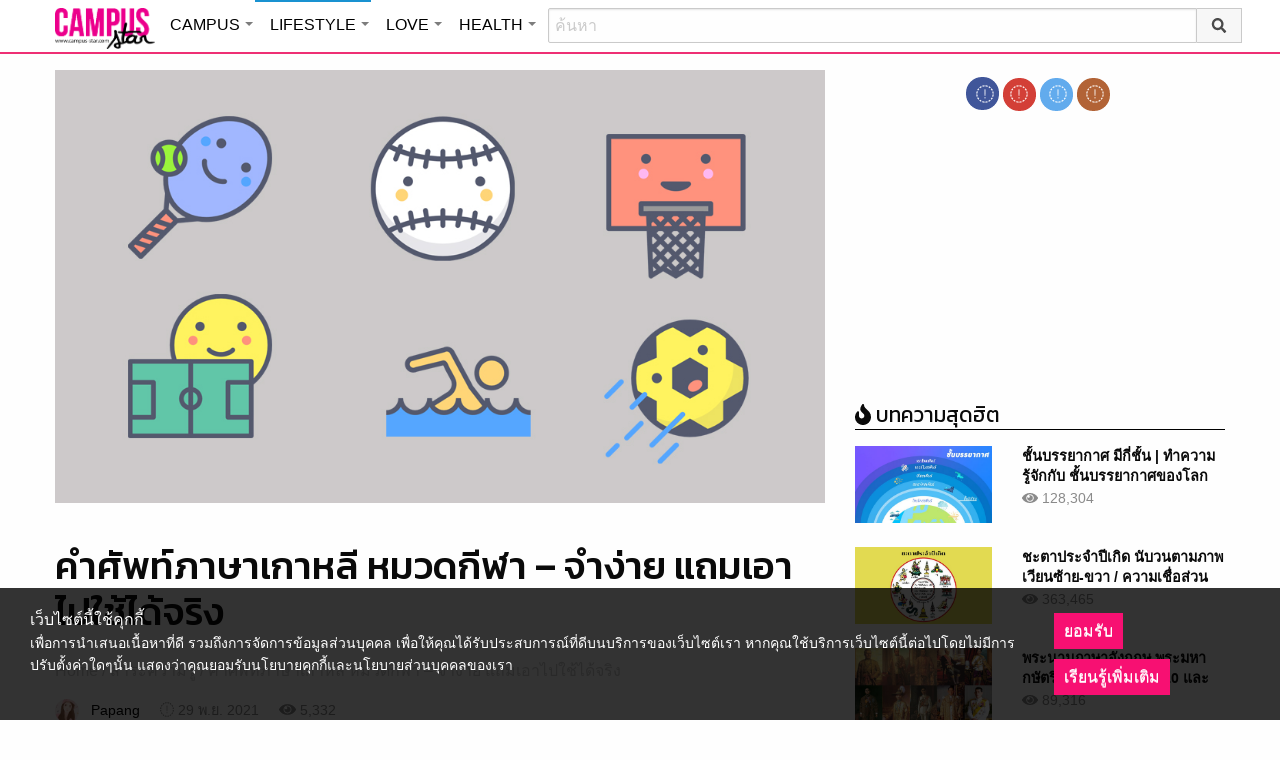

--- FILE ---
content_type: text/html; charset=UTF-8
request_url: https://lifestyle.campus-star.com/knowledge/159189.html
body_size: 22537
content:
<!DOCTYPE html>
<html class="no-js" lang="en-US">
<head>
<!-- ADOP tag -->
<!--<script src='https://compass.adop.cc/ST/d7d6433e-9212-42ba-a32e-528233f67e8d'></script>-->
<!-- Anymind - ATS tag -->
<script type="application/javascript" src="//anymind360.com/js/566/ats.js"></script>
<!-- MGID Subscriber -->
<script src="https://cdn.usefulcontentsites.com/js/push/subscribe.js?v=7"></script>
<script async src="https://pagead2.googlesyndication.com/pagead/js/adsbygoogle.js?client=ca-pub-0032874521947222" crossorigin="anonymous"></script>
<meta charset="utf-8">
<meta http-equiv="x-ua-compatible" content="ie=edge">
<meta name="viewport" content="width=device-width, initial-scale=1.0">
<link rel="profile" href="https://gmpg.org/xfn/11">
<link rel="shortcut icon" type="image/x-icon" href="https://lifestyle.campus-star.com/app/themes/muangthong/favicon.ico"/>
<link rel="apple-touch-icon" href="https://lifestyle.campus-star.com/app/themes/muangthong/favicon.ico" />
<link rel="apple-touch-icon" sizes="180x180" href="https://lifestyle.campus-star.com/app/themes/muangthong/favicon.ico" />
<link rel="icon" sizes="192x192" href="https://lifestyle.campus-star.com/app/themes/muangthong/favicon.ico">

<meta name="google-site-verification" content="dgjnelAA_9sZWlKOJofeNtP8QaHAurFrt--9S13H3Wg" />	
		
<meta name='robots' content='index, follow, max-image-preview:large, max-snippet:-1, max-video-preview:-1' />

	<!-- This site is optimized with the Yoast SEO plugin v19.14 - https://yoast.com/wordpress/plugins/seo/ -->
	<title>คำศัพท์ภาษาเกาหลี หมวดกีฬา - จำง่าย แถมเอาไปใช้ได้จริง</title>
	<meta name="description" content="สำหรับใครที่กำลังเรียน กำลังฝึกภาษาเกาหลีอยู่ ก็ลองเอา คำศัพท์ภาษาเกาหลี หมวดกีฬา ไปท่อง และนำไปใช้กันได้นะคะ มาลองดูกันดีกว่าว่าจะมีคำว่าอะไรบ้าง" />
	<link rel="canonical" href="https://lifestyle.campus-star.com/knowledge/159189.html" />
	<meta property="og:locale" content="en_US" />
	<meta property="og:type" content="article" />
	<meta property="og:title" content="คำศัพท์ภาษาเกาหลี หมวดกีฬา - จำง่าย แถมเอาไปใช้ได้จริง" />
	<meta property="og:description" content="สำหรับใครที่กำลังเรียน กำลังฝึกภาษาเกาหลีอยู่ ก็ลองเอา คำศัพท์ภาษาเกาหลี หมวดกีฬา ไปท่อง และนำไปใช้กันได้นะคะ มาลองดูกันดีกว่าว่าจะมีคำว่าอะไรบ้าง" />
	<meta property="og:url" content="https://lifestyle.campus-star.com/knowledge/159189.html" />
	<meta property="og:site_name" content="Lifestyle : Campus Star" />
	<meta property="article:publisher" content="https://www.facebook.com/CampusStars" />
	<meta property="article:published_time" content="2021-11-29T04:37:48+00:00" />
	<meta property="article:modified_time" content="2021-11-29T08:19:06+00:00" />
	<meta property="og:image" content="https://lifestyle.campus-star.com/app/uploads/2019/03/cv-sport.jpg" />
	<meta property="og:image:width" content="1000" />
	<meta property="og:image:height" content="570" />
	<meta property="og:image:type" content="image/jpeg" />
	<meta name="author" content="Papang" />
	<meta name="twitter:card" content="summary_large_image" />
	<meta name="twitter:creator" content="@campus" />
	<meta name="twitter:site" content="@campus" />
	<meta name="twitter:label1" content="Written by" />
	<meta name="twitter:data1" content="Papang" />
	<script type="application/ld+json" class="yoast-schema-graph">{"@context":"https://schema.org","@graph":[{"@type":"WebPage","@id":"https://lifestyle.campus-star.com/knowledge/159189.html","url":"https://lifestyle.campus-star.com/knowledge/159189.html","name":"คำศัพท์ภาษาเกาหลี หมวดกีฬา - จำง่าย แถมเอาไปใช้ได้จริง","isPartOf":{"@id":"https://lifestyle.campus-star.com/#website"},"primaryImageOfPage":{"@id":"https://lifestyle.campus-star.com/knowledge/159189.html#primaryimage"},"image":{"@id":"https://lifestyle.campus-star.com/knowledge/159189.html#primaryimage"},"thumbnailUrl":"https://lifestyle.campus-star.com/app/uploads/2019/03/cv-sport.jpg","datePublished":"2021-11-29T04:37:48+00:00","dateModified":"2021-11-29T08:19:06+00:00","author":{"@id":"https://lifestyle.campus-star.com/#/schema/person/62c8257f51142216d044f0b6472bb94d"},"description":"สำหรับใครที่กำลังเรียน กำลังฝึกภาษาเกาหลีอยู่ ก็ลองเอา คำศัพท์ภาษาเกาหลี หมวดกีฬา ไปท่อง และนำไปใช้กันได้นะคะ มาลองดูกันดีกว่าว่าจะมีคำว่าอะไรบ้าง","breadcrumb":{"@id":"https://lifestyle.campus-star.com/knowledge/159189.html#breadcrumb"},"inLanguage":"en-US","potentialAction":[{"@type":"ReadAction","target":["https://lifestyle.campus-star.com/knowledge/159189.html"]}]},{"@type":"ImageObject","inLanguage":"en-US","@id":"https://lifestyle.campus-star.com/knowledge/159189.html#primaryimage","url":"https://lifestyle.campus-star.com/app/uploads/2019/03/cv-sport.jpg","contentUrl":"https://lifestyle.campus-star.com/app/uploads/2019/03/cv-sport.jpg","width":1000,"height":570},{"@type":"BreadcrumbList","@id":"https://lifestyle.campus-star.com/knowledge/159189.html#breadcrumb","itemListElement":[{"@type":"ListItem","position":1,"name":"Home","item":"https://lifestyle.campus-star.com/"},{"@type":"ListItem","position":2,"name":"คำศัพท์ภาษาเกาหลี หมวดกีฬา &#8211; จำง่าย แถมเอาไปใช้ได้จริง"}]},{"@type":"WebSite","@id":"https://lifestyle.campus-star.com/#website","url":"https://lifestyle.campus-star.com/","name":"Lifestyle : Campus Star","description":"Campus-Star.com : ไลฟ์สไตล์คนรุ่นใหม่ ไม่ตกเทรนด์!","potentialAction":[{"@type":"SearchAction","target":{"@type":"EntryPoint","urlTemplate":"https://lifestyle.campus-star.com/?s={search_term_string}"},"query-input":"required name=search_term_string"}],"inLanguage":"en-US"},{"@type":"Person","@id":"https://lifestyle.campus-star.com/#/schema/person/62c8257f51142216d044f0b6472bb94d","name":"Papang","image":{"@type":"ImageObject","inLanguage":"en-US","@id":"https://lifestyle.campus-star.com/#/schema/person/image/","url":"https://lifestyle.campus-star.com/app/uploads/2019/08/fb2a6354090525ab75a77cd3b8bdd64c.jpeg","contentUrl":"https://lifestyle.campus-star.com/app/uploads/2019/08/fb2a6354090525ab75a77cd3b8bdd64c.jpeg","caption":"Papang"},"description":"เกร็ดความรู้ด้านภาษาเกาหลี ญี่ปุ่น และเรื่องทั่วไปในต่างแดน","url":"https://lifestyle.campus-star.com/author/papang"}]}</script>
	<!-- / Yoast SEO plugin. -->


<link rel='dns-prefetch' href='//s.w.org' />
<link rel="alternate" type="application/rss+xml" title="Lifestyle : Campus Star &raquo; คำศัพท์ภาษาเกาหลี หมวดกีฬา &#8211; จำง่าย แถมเอาไปใช้ได้จริง Comments Feed" href="https://lifestyle.campus-star.com/knowledge/159189.html/feed" />
<style type="text/css">
img.wp-smiley,
img.emoji {
	display: inline !important;
	border: none !important;
	box-shadow: none !important;
	height: 1em !important;
	width: 1em !important;
	margin: 0 0.07em !important;
	vertical-align: -0.1em !important;
	background: none !important;
	padding: 0 !important;
}
</style>
	<link rel='stylesheet' id='wp-block-library-css'  href='https://lifestyle.campus-star.com/wp/wp-includes/css/dist/block-library/style.min.css?ver=5.9.10' type='text/css' media='all' />
<style id='global-styles-inline-css' type='text/css'>
body{--wp--preset--color--black: #000000;--wp--preset--color--cyan-bluish-gray: #abb8c3;--wp--preset--color--white: #ffffff;--wp--preset--color--pale-pink: #f78da7;--wp--preset--color--vivid-red: #cf2e2e;--wp--preset--color--luminous-vivid-orange: #ff6900;--wp--preset--color--luminous-vivid-amber: #fcb900;--wp--preset--color--light-green-cyan: #7bdcb5;--wp--preset--color--vivid-green-cyan: #00d084;--wp--preset--color--pale-cyan-blue: #8ed1fc;--wp--preset--color--vivid-cyan-blue: #0693e3;--wp--preset--color--vivid-purple: #9b51e0;--wp--preset--gradient--vivid-cyan-blue-to-vivid-purple: linear-gradient(135deg,rgba(6,147,227,1) 0%,rgb(155,81,224) 100%);--wp--preset--gradient--light-green-cyan-to-vivid-green-cyan: linear-gradient(135deg,rgb(122,220,180) 0%,rgb(0,208,130) 100%);--wp--preset--gradient--luminous-vivid-amber-to-luminous-vivid-orange: linear-gradient(135deg,rgba(252,185,0,1) 0%,rgba(255,105,0,1) 100%);--wp--preset--gradient--luminous-vivid-orange-to-vivid-red: linear-gradient(135deg,rgba(255,105,0,1) 0%,rgb(207,46,46) 100%);--wp--preset--gradient--very-light-gray-to-cyan-bluish-gray: linear-gradient(135deg,rgb(238,238,238) 0%,rgb(169,184,195) 100%);--wp--preset--gradient--cool-to-warm-spectrum: linear-gradient(135deg,rgb(74,234,220) 0%,rgb(151,120,209) 20%,rgb(207,42,186) 40%,rgb(238,44,130) 60%,rgb(251,105,98) 80%,rgb(254,248,76) 100%);--wp--preset--gradient--blush-light-purple: linear-gradient(135deg,rgb(255,206,236) 0%,rgb(152,150,240) 100%);--wp--preset--gradient--blush-bordeaux: linear-gradient(135deg,rgb(254,205,165) 0%,rgb(254,45,45) 50%,rgb(107,0,62) 100%);--wp--preset--gradient--luminous-dusk: linear-gradient(135deg,rgb(255,203,112) 0%,rgb(199,81,192) 50%,rgb(65,88,208) 100%);--wp--preset--gradient--pale-ocean: linear-gradient(135deg,rgb(255,245,203) 0%,rgb(182,227,212) 50%,rgb(51,167,181) 100%);--wp--preset--gradient--electric-grass: linear-gradient(135deg,rgb(202,248,128) 0%,rgb(113,206,126) 100%);--wp--preset--gradient--midnight: linear-gradient(135deg,rgb(2,3,129) 0%,rgb(40,116,252) 100%);--wp--preset--duotone--dark-grayscale: url('#wp-duotone-dark-grayscale');--wp--preset--duotone--grayscale: url('#wp-duotone-grayscale');--wp--preset--duotone--purple-yellow: url('#wp-duotone-purple-yellow');--wp--preset--duotone--blue-red: url('#wp-duotone-blue-red');--wp--preset--duotone--midnight: url('#wp-duotone-midnight');--wp--preset--duotone--magenta-yellow: url('#wp-duotone-magenta-yellow');--wp--preset--duotone--purple-green: url('#wp-duotone-purple-green');--wp--preset--duotone--blue-orange: url('#wp-duotone-blue-orange');--wp--preset--font-size--small: 13px;--wp--preset--font-size--medium: 20px;--wp--preset--font-size--large: 36px;--wp--preset--font-size--x-large: 42px;}.has-black-color{color: var(--wp--preset--color--black) !important;}.has-cyan-bluish-gray-color{color: var(--wp--preset--color--cyan-bluish-gray) !important;}.has-white-color{color: var(--wp--preset--color--white) !important;}.has-pale-pink-color{color: var(--wp--preset--color--pale-pink) !important;}.has-vivid-red-color{color: var(--wp--preset--color--vivid-red) !important;}.has-luminous-vivid-orange-color{color: var(--wp--preset--color--luminous-vivid-orange) !important;}.has-luminous-vivid-amber-color{color: var(--wp--preset--color--luminous-vivid-amber) !important;}.has-light-green-cyan-color{color: var(--wp--preset--color--light-green-cyan) !important;}.has-vivid-green-cyan-color{color: var(--wp--preset--color--vivid-green-cyan) !important;}.has-pale-cyan-blue-color{color: var(--wp--preset--color--pale-cyan-blue) !important;}.has-vivid-cyan-blue-color{color: var(--wp--preset--color--vivid-cyan-blue) !important;}.has-vivid-purple-color{color: var(--wp--preset--color--vivid-purple) !important;}.has-black-background-color{background-color: var(--wp--preset--color--black) !important;}.has-cyan-bluish-gray-background-color{background-color: var(--wp--preset--color--cyan-bluish-gray) !important;}.has-white-background-color{background-color: var(--wp--preset--color--white) !important;}.has-pale-pink-background-color{background-color: var(--wp--preset--color--pale-pink) !important;}.has-vivid-red-background-color{background-color: var(--wp--preset--color--vivid-red) !important;}.has-luminous-vivid-orange-background-color{background-color: var(--wp--preset--color--luminous-vivid-orange) !important;}.has-luminous-vivid-amber-background-color{background-color: var(--wp--preset--color--luminous-vivid-amber) !important;}.has-light-green-cyan-background-color{background-color: var(--wp--preset--color--light-green-cyan) !important;}.has-vivid-green-cyan-background-color{background-color: var(--wp--preset--color--vivid-green-cyan) !important;}.has-pale-cyan-blue-background-color{background-color: var(--wp--preset--color--pale-cyan-blue) !important;}.has-vivid-cyan-blue-background-color{background-color: var(--wp--preset--color--vivid-cyan-blue) !important;}.has-vivid-purple-background-color{background-color: var(--wp--preset--color--vivid-purple) !important;}.has-black-border-color{border-color: var(--wp--preset--color--black) !important;}.has-cyan-bluish-gray-border-color{border-color: var(--wp--preset--color--cyan-bluish-gray) !important;}.has-white-border-color{border-color: var(--wp--preset--color--white) !important;}.has-pale-pink-border-color{border-color: var(--wp--preset--color--pale-pink) !important;}.has-vivid-red-border-color{border-color: var(--wp--preset--color--vivid-red) !important;}.has-luminous-vivid-orange-border-color{border-color: var(--wp--preset--color--luminous-vivid-orange) !important;}.has-luminous-vivid-amber-border-color{border-color: var(--wp--preset--color--luminous-vivid-amber) !important;}.has-light-green-cyan-border-color{border-color: var(--wp--preset--color--light-green-cyan) !important;}.has-vivid-green-cyan-border-color{border-color: var(--wp--preset--color--vivid-green-cyan) !important;}.has-pale-cyan-blue-border-color{border-color: var(--wp--preset--color--pale-cyan-blue) !important;}.has-vivid-cyan-blue-border-color{border-color: var(--wp--preset--color--vivid-cyan-blue) !important;}.has-vivid-purple-border-color{border-color: var(--wp--preset--color--vivid-purple) !important;}.has-vivid-cyan-blue-to-vivid-purple-gradient-background{background: var(--wp--preset--gradient--vivid-cyan-blue-to-vivid-purple) !important;}.has-light-green-cyan-to-vivid-green-cyan-gradient-background{background: var(--wp--preset--gradient--light-green-cyan-to-vivid-green-cyan) !important;}.has-luminous-vivid-amber-to-luminous-vivid-orange-gradient-background{background: var(--wp--preset--gradient--luminous-vivid-amber-to-luminous-vivid-orange) !important;}.has-luminous-vivid-orange-to-vivid-red-gradient-background{background: var(--wp--preset--gradient--luminous-vivid-orange-to-vivid-red) !important;}.has-very-light-gray-to-cyan-bluish-gray-gradient-background{background: var(--wp--preset--gradient--very-light-gray-to-cyan-bluish-gray) !important;}.has-cool-to-warm-spectrum-gradient-background{background: var(--wp--preset--gradient--cool-to-warm-spectrum) !important;}.has-blush-light-purple-gradient-background{background: var(--wp--preset--gradient--blush-light-purple) !important;}.has-blush-bordeaux-gradient-background{background: var(--wp--preset--gradient--blush-bordeaux) !important;}.has-luminous-dusk-gradient-background{background: var(--wp--preset--gradient--luminous-dusk) !important;}.has-pale-ocean-gradient-background{background: var(--wp--preset--gradient--pale-ocean) !important;}.has-electric-grass-gradient-background{background: var(--wp--preset--gradient--electric-grass) !important;}.has-midnight-gradient-background{background: var(--wp--preset--gradient--midnight) !important;}.has-small-font-size{font-size: var(--wp--preset--font-size--small) !important;}.has-medium-font-size{font-size: var(--wp--preset--font-size--medium) !important;}.has-large-font-size{font-size: var(--wp--preset--font-size--large) !important;}.has-x-large-font-size{font-size: var(--wp--preset--font-size--x-large) !important;}
</style>
<link rel='stylesheet' id='tiwanon-style-css'  href='https://lifestyle.campus-star.com/app/themes/muangthong/assets/css/style.min.css?ver=201907101757' type='text/css' media='all' />
<link rel='stylesheet' id='childtheme-style-css'  href='https://lifestyle.campus-star.com/app/themes/lifestyle/assets/css/style.min.css?ver=201906251724' type='text/css' media='all' />
<link rel='stylesheet' id='wpgallery-style-css'  href='https://lifestyle.campus-star.com/app/plugins/mthai-wp-gallery/dist/css/style.min.css?ver=20191015' type='text/css' media='all' />
<link rel="https://api.w.org/" href="https://lifestyle.campus-star.com/wp-json/" /><link rel="alternate" type="application/json" href="https://lifestyle.campus-star.com/wp-json/wp/v2/posts/159189" /><link rel="EditURI" type="application/rsd+xml" title="RSD" href="https://lifestyle.campus-star.com/wp/xmlrpc.php?rsd" />
<link rel="wlwmanifest" type="application/wlwmanifest+xml" href="https://lifestyle.campus-star.com/wp/wp-includes/wlwmanifest.xml" /> 
<link rel="alternate" type="application/json+oembed" href="https://lifestyle.campus-star.com/wp-json/oembed/1.0/embed?url=https%3A%2F%2Flifestyle.campus-star.com%2Fknowledge%2F159189.html" />
<link rel="alternate" type="text/xml+oembed" href="https://lifestyle.campus-star.com/wp-json/oembed/1.0/embed?url=https%3A%2F%2Flifestyle.campus-star.com%2Fknowledge%2F159189.html&#038;format=xml" />
<meta property="dable:item_id" content="159189"><meta property="dable:published_time" content="2021-11-29T11:37:48+07:00"><meta property="dable:author" content="Papang"><meta property="dable:image" content="https://lifestyle.campus-star.com/app/uploads/2019/03/cv-sport-600x342.jpg"><meta property="og:image" content="https://lifestyle.campus-star.com/app/uploads/2019/03/cv-sport-600x342.jpg"><meta property="og:url" content="https://lifestyle.campus-star.com/knowledge/159189.html"><meta property="og:title" content="คำศัพท์ภาษาเกาหลี หมวดกีฬา &#8211; จำง่าย แถมเอาไปใช้ได้จริง"><meta property="og:description" content="สำหรับใครที่กำลังเรียน กำลังฝึกภาษาเกาหลีอยู่ ก็ลองเอา คำศัพท์ภาษาเกาหลี หมวดกีฬา ไปท่อง และนำไปใช้กันได้นะคะ มาลองดูกันดีกว่าว่าจะมีคำว่าอะไรบ้าง"><meta property="article:published_time" content="2021-11-29T11:37:48+07:00"><meta property="article:section" content="สาระความรู้"><style type="text/css">.recentcomments a{display:inline !important;padding:0 !important;margin:0 !important;}</style><link rel="amphtml" href="https://lifestyle.campus-star.com/knowledge/159189.html/amp">
<script type="text/javascript">
	var PWT={};
	var googletag = googletag || {};
	googletag.cmd = googletag.cmd || [];
	PWT.jsLoaded = function(){
		(function() {
			var gads = document.createElement('script');
			gads.async = true;
			var useSSL = 'https:' == document.location.protocol; 
			gads.src = (useSSL ? 'https:' : 'http:') + '//www.googletagservices.com/tag/js/gpt.js';
			var node = document.getElementsByTagName('script')[0];
			node.parentNode.insertBefore(gads, node);
		})();
	};
	(function() {
			var purl = window.location.href;
			if( window.matchMedia( "(min-width: 1024px)" ).matches) {
					var url = '//ads.pubmatic.com/AdServer/js/pwt/157012/1660';
			} else {
					var url = '//ads.pubmatic.com/AdServer/js/pwt/157012/1661';
			}
			var profileVersionId = '';
			if(purl.indexOf('pwtv=')>0){
					var regexp = /pwtv=(.*?)(&|$)/g;
					var matches = regexp.exec(purl);
					if(matches.length >= 2 && matches[1].length > 0){
							profileVersionId = '/'+matches[1];
					}
			}
			var wtads = document.createElement('script');
			wtads.async = true;
			wtads.type = 'text/javascript';
			wtads.src = url+profileVersionId+'/pwt.js';
			var node = document.getElementsByTagName('script')[0];
			node.parentNode.insertBefore(wtads, node);
	})();
	var load_ads = []
	var body_position = 0

	googletag.cmd.push(function() {
		/*
		var map_topbanner = googletag.sizeMapping().
			addSize([1024, 0], [728, 90]).
			addSize([0, 0], [[320, 150], [320, 100]]).
			build();
		var top_slot = googletag.defineSlot('/10983686/CampusStar/Campus_A_Top', [[728, 90], [320, 150], [320, 100]], 'dfp-topbanner').
			defineSizeMapping(map_topbanner).
			addService(googletag.pubads());
		*/
		var map_rectangle_1 = googletag.sizeMapping().
			addSize([0, 0], [[200, 200], [300, 250], [250, 250]]).
			build();
		var rec1_slot = googletag.defineSlot('/10983686/CampusStar/Campus_B_Rec1', [[200, 200], [300, 250], [250, 250]], 'dfp-rectangle-1').
			defineSizeMapping(map_rectangle_1).
			addService(googletag.pubads());
		load_ads.push({
			"placeholder": "dfp-rectangle-1",
			"slot": rec1_slot,
			"refreshed": false
		});

		var map_rectangle_2 = googletag.sizeMapping().
			addSize([0, 0], [[200, 200], [300, 250], [250, 250]]).
			build();
		var rec2_slot = googletag.defineSlot('/10983686/CampusStar/Campus_C_Rec2', [[200, 200], [300, 250], [250, 250]], 'dfp-rectangle-2').
			defineSizeMapping(map_rectangle_2).
			addService(googletag.pubads());
		load_ads.push({
			"placeholder": "dfp-rectangle-2",
			"slot": rec2_slot,
			"refreshed": false
		});

		var coverpage_slot = googletag.defineOutOfPageSlot('/10983686/CampusStar/Campus_D_Coverpage', 'dfp-coverpage').
			addService(googletag.pubads());

		var map_adhesion = googletag.sizeMapping().
			addSize([640, 0], []).
			addSize([0, 0], [320, 50]).
			build();
		var adhesion_slot = googletag.defineSlot('/10983686/CampusStar/Campus_AdhesionMB', [320, 50], 'dfp-adhesion').
			defineSizeMapping(map_adhesion).
			addService(googletag.pubads());

		googletag.pubads().enableSingleRequest();
		googletag.pubads().disableInitialLoad();
		googletag.pubads().collapseEmptyDivs();
		googletag.pubads().setTargeting('campusstar', ['campus']);
		googletag.enableServices();

		googletag.pubads().refresh([top_slot, coverpage_slot]);

		if( window.matchMedia( "(min-width: 1024px)" ).matches) {
			googletag.pubads().refresh([rec1_slot]);
			
			var refreshed = false;

			var elementExists = document.getElementById("dfp-rectangle-2");
			var bodyRect = document.body.getBoundingClientRect();
			var elemRect = elementExists.getBoundingClientRect();
			var adAlmostVisibleScrollValue   = elemRect.top - bodyRect.top;

			var listener = function() {
				if ( (window.scrollY + window.screen.height) >= adAlmostVisibleScrollValue && !refreshed ) {
					googletag.cmd.push(function() {
						googletag.pubads().refresh([rec2_slot]);
					});
					refreshed = true;
					window.removeEventListener('scroll', listener);
				}
			}
			window.addEventListener('scroll', listener);
		} else {
			googletag.pubads().refresh([adhesion_slot]);

			window.addEventListener('DOMContentLoaded', function () {
				body_position = document.body.getBoundingClientRect().top;
				load_ads.forEach(function (ads_slot) {
					let placeholder_position = document.getElementById(ads_slot.placeholder).getBoundingClientRect().top;
					let rec_distance = placeholder_position - body_position;
					let rec_listener = function() {
						if ((window.scrollY + window.screen.height) >= rec_distance && !ads_slot.refreshed) {
							googletag.cmd.push(function () {
								googletag.pubads().refresh([ads_slot.slot]);
							});
							ads_slot.refreshed = true;
							window.removeEventListener('scroll', rec_listener);
						}
					}
					window.addEventListener('scroll', rec_listener);
				});
			});
		}
	});
</script>

<script>
	(function(i,s,o,g,r,a,m){i['GoogleAnalyticsObject']=r;i[r]=i[r]||function(){
	(i[r].q=i[r].q||[]).push(arguments)},i[r].l=1*new Date();a=s.createElement(o),
	m=s.getElementsByTagName(o)[0];a.async=1;a.src=g;m.parentNode.insertBefore(a,m)
	})(window,document,'script','//www.google-analytics.com/analytics.js','ga');
	ga('create', 'UA-70305680-1', 'auto');
					ga('set', 'dimension1', "Papang");
		ga('send', 'pageview');
</script>

    <script type="text/javascript">
    var _paq = _paq || [];
    _paq.push(['trackPageView']);
    (function() {
    _paq.push(['setTrackerUrl', 'https://lifestyle.campus-star.com/app/themes/muangthong/tracker.php']);
    _paq.push(['setSiteId', 1]);
    var d=document, g=d.createElement('script'), s=d.getElementsByTagName('script')[0];
    g.type='text/javascript'; g.async=true; g.defer=true; g.src='https://lifestyle.campus-star.com/app/themes/muangthong/assets/js/tracker.js'; s.parentNode.insertBefore(g,s);
    })();
    </script>

<!-- Google Tag Manager header wordpress -->
<script>
	(function(w,d,s,l,i){w[l]=w[l]||[];w[l].push({'gtm.start':
	new Date().getTime(),event:'gtm.js'});var f=d.getElementsByTagName(s)[0],
	j=d.createElement(s),dl=l!='dataLayer'?'&l='+l:'';j.async=true;j.src=
	'https://www.googletagmanager.com/gtm.js?id=GTM-PVBGJH9'+i+dl;f.parentNode.insertBefore(j,f);
	})(window,document,'script','dataLayer','');
	</script>
<!-- End Google Tag Manager -->

<!-- Taboola Header Tag -->
<script type="text/javascript">
  window._taboola = window._taboola || [];
  _taboola.push({article:'auto'});
  !function (e, f, u, i) {
    if (!document.getElementById(i)){
      e.async = 1;
      e.src = u;
      e.id = i;
      f.parentNode.insertBefore(e, f);
    }
  }(document.createElement('script'),
  document.getElementsByTagName('script')[0],
  '//cdn.taboola.com/libtrc/monotechnology/loader.js',
  'tb_loader_script');
  if(window.performance && typeof window.performance.mark == 'function')
    {window.performance.mark('tbl_ic');}
</script>
<!-- End Taboola Header Tag -->

	<style>
		#responsive-menu .title-bar {
			height: 40px;
			padding: 6px 0;
		}
		#responsive-menu .menu-icon-toggle i {
			font-size: 20px;
		}
		#responsive-menu .menu-icon-toggle {
			width: 30px;
			height: 20px;
		}
		#responsive-menu .title-bar-title {
			background-size: 50px 20px;
			width: 100px;
			height: 28px;
		}
		#responsive-menu .link-search {
			font-size: 20px;
			width: 24px;
			height: 24px;
			top: 4px;
			right: 10px;
		}

		.fb-like-box {
				height: 130px;
				margin-top: 20px;
		}
		#secondary .banner-wrap {
				height: 250px;
		}
	</style>
	<script>
		var lastScrollTop = 0;
		document.addEventListener("scroll", function(){
			var target = document.getElementById('responsive-menu');
			if (target) {
			var st = window.pageYOffset || document.documentElement.scrollTop; 
			var delta = st - lastScrollTop;
			if (delta > 300) {
					target.style.display='none';
					lastScrollTop = st <= 0 ? 0 : st;
			} else if (delta < -300) {
					target.style.display='block';
					lastScrollTop = st <= 0 ? 0 : st;
			}
		}
		}, false);
	</script>
</head>

<body class="post-template-default single single-post postid-159189 single-format-standard group-blog">
<!-- ADOP sticky -->
<!--<div id="adopthstk">
<script src='https://compass.adop.cc/assets/js/adop/adop.js?v=14' ></script><ins class='adsbyadop' _adop_zon = 'e137bf0f-b07d-4be9-8332-9cf0f5588c51' _adop_type = 'rs' style='display:block;width:100%;height:100px;margin:auto;position:fixed;top:0px;right:0px;z-index:999;width:100%;text-align:center;background:rgb(255, 255, 255);box-shadow:rgba(0, 0, 0, 0.2) 0px 0px 5px;' _page_url='' _over_size='auto' _over_zone='{"450x0":"disable"}' ><span id="adopclose" style="display:none;position:absolute;top:100%;right:0;padding:1px 3px;background:#ffffff;font-size:10px;color:#303030;font-family:Arial;">[X] Close</span></ins>
<script type="text/javascript">
  window.onload = function () {
    var viewportWidth = window.innerWidth || document.documentElement.clientWidth;
    if(viewportWidth < 450) {document.getElementById('adopclose').style.display='block';}
    document.getElementById('adopclose').onclick = function() {
      document.getElementById('adopthstk').remove();
    };
  };
</script>
</div>-->

<div class="hide-for-large" data-sticky-container>
		<header id="responsive-menu" class="header sticky" role="banner" data-sticky data-sticky-on="small" data-options="marginTop:0;" style="width:100%">		
			<div class="title-bar" data-responsive-toggle="top-bar-menu" data-hide-for="large">
			  <div class="menu-icon-toggle" type="button" data-toggle><i class="fa fa-bars" aria-hidden="true"></i></div>
			  <a href="https://www.campus-star.com"  class="title-bar-title">Campus star</a>
		 
			  <div class="campus-topbar-searchbox-mobile">
				  <form action="https://search.campus-star.com" method="get">
					  <div class="input-group">
							  <span class="input-group-label">
								  <button class="campus-topbar-searchbtn-toggle" id="campus-topbar-btn-back" type="button">
										<svg class="svg-inline--fa fa-arrow-left fa-w-14 fa-fw" aria-hidden="true" data-prefix="fas" data-icon="arrow-left" role="img" xmlns="http://www.w3.org/2000/svg" viewBox="0 0 448 512" data-fa-i2svg=""><path fill="currentColor" d="M257.5 445.1l-22.2 22.2c-9.4 9.4-24.6 9.4-33.9 0L7 273c-9.4-9.4-9.4-24.6 0-33.9L201.4 44.7c9.4-9.4 24.6-9.4 33.9 0l22.2 22.2c9.5 9.5 9.3 25-.4 34.3L136.6 216H424c13.3 0 24 10.7 24 24v32c0 13.3-10.7 24-24 24H136.6l120.5 114.8c9.8 9.3 10 24.8.4 34.3z"></path></svg><!-- <i class="fas fa-arrow-left fa-fw"></i> -->
								  </button>
							  </span>
							  <input class="input-group-field"  type="search" name="q" placeholder="ค้นหา">
							  <div class="input-group-button">
									 <button type="submit" id="campus-topbar-btn-search">
										<svg class="svg-inline--fa fa-search fa-w-16 fa-fw" aria-hidden="true" data-prefix="fas" data-icon="search" role="img" xmlns="http://www.w3.org/2000/svg" viewBox="0 0 512 512" data-fa-i2svg=""><path fill="currentColor" d="M505 442.7L405.3 343c-4.5-4.5-10.6-7-17-7H372c27.6-35.3 44-79.7 44-128C416 93.1 322.9 0 208 0S0 93.1 0 208s93.1 208 208 208c48.3 0 92.7-16.4 128-44v16.3c0 6.4 2.5 12.5 7 17l99.7 99.7c9.4 9.4 24.6 9.4 33.9 0l28.3-28.3c9.4-9.4 9.4-24.6.1-34zM208 336c-70.7 0-128-57.2-128-128 0-70.7 57.2-128 128-128 70.7 0 128 57.2 128 128 0 70.7-57.2 128-128 128z"></path></svg><!-- <i class="fas fa-search fa-fw"></i> -->
									 </button>
							  </div>
						</div>
					</form>
				</div>
			 
			   <a id="campus-topbar-searchbtn" class="link-search" href="javascript:void(0)"><i class="fa fa-search"></i></a> 
			   
			</div>	 
		
		</header>
		<div class="top-bar row" id="top-bar-menu">
				
			  <div  id="mobile_panel_login" class="top-bar-right">
				<ul class="menu" >
				  <li><a id="f_login" href="https://account.campus-star.com/login">Login</a></li>
				  <li><a id="f_login_fb" href="https://account.campus-star.com/login_fb">Login with Facebook</a></li>
				</ul>
			  </div>
			  
			  <div class="top-bar-left">
				<ul class="vertical menu" data-responsive-menu="accordion medium-dropdown"  >
					<li><a href="https://www.campus-star.com" title="home"> HOME </a></li>
				 					<li>
						<a href="https://campus.campus-star.com" title="CAMPUS">CAMPUS</a>
												<ul class="menu vertical">
							<li><a href="https://campus.campus-star.com" title="CAMPUS">หน้าหลัก</a></li>
														<li><a href="https://campus.campus-star.com/education" title="ข่าวการศึกษา">ข่าวการศึกษา</a></li>
														<li><a href="https://campus.campus-star.com/star" title="ดาวเด่น  แคมปัสสตาร์">ดาวเด่น  แคมปัสสตาร์</a></li>
														<li><a href="https://campus.campus-star.com/variety" title="วาไรตี้">วาไรตี้</a></li>
														<li><a href="https://campus.campus-star.com/activity" title="กิจกรรม">กิจกรรม</a></li>
														<li><a href="https://campus.campus-star.com/onet" title="ONET">ONET</a></li>
														<li><a href="https://campus.campus-star.com/gat-pat" title="GAT/PAT">GAT/PAT</a></li>
														<li><a href="https://campus.campus-star.com/view" title="มุมต่างๆ ในมหาวิทยาลัย">มุมต่างๆ ในมหาวิทยาลัย</a></li>
														<li><a href="https://campus.campus-star.com/chillout" title="ชิลล์เอ้าท์">ชิลล์เอ้าท์</a></li>
														<li><a href="https://campus.campus-star.com/actale" title="เรื่องเล่าในสถาบัน">เรื่องเล่าในสถาบัน</a></li>
														<li><a href="https://campus.campus-star.com/academy" title="สถาบันการศึกษา">สถาบันการศึกษา</a></li>
														<li><a href="https://campus.campus-star.com/jobs" title="บทความการทำงาน">บทความการทำงาน</a></li>
													</ul>
						 
					</li>		
										<li>
						<a href="https://lifestyle.campus-star.com" title="LIFESTYLE">LIFESTYLE</a>
												<ul class="menu vertical">
							<li><a href="https://lifestyle.campus-star.com" title="LIFESTYLE">หน้าหลัก</a></li>
														<li><a href="https://lifestyle.campus-star.com/scoop" title="เรื่องทั่วไป">เรื่องทั่วไป</a></li>
														<li><a href="https://lifestyle.campus-star.com/trendy" title="แฟชั่น">แฟชั่น</a></li>
														<li><a href="https://lifestyle.campus-star.com/diy" title="DIY">DIY</a></li>
														<li><a href="https://lifestyle.campus-star.com/entertainment" title="บันเทิง">บันเทิง</a></li>
														<li><a href="https://lifestyle.campus-star.com/knowledge" title="สาระความรู้">สาระความรู้</a></li>
														<li><a href="https://lifestyle.campus-star.com/book" title="หนังสือน่าอ่าน">หนังสือน่าอ่าน</a></li>
														<li><a href="https://lifestyle.campus-star.com/horoscope" title="ดูดวง">ดูดวง</a></li>
														<li><a href="https://lifestyle.campus-star.com/picpost" title="Picpost">Picpost</a></li>
														<li><a href="https://lifestyle.campus-star.com/new-release" title="ข่าวประชาสัมพันธ์">ข่าวประชาสัมพันธ์</a></li>
														<li><a href="https://lifestyle.campus-star.com/event" title="Event">Event</a></li>
													</ul>
						 
					</li>		
										<li>
						<a href="https://love.campus-star.com" title="LOVE">LOVE</a>
												<ul class="menu vertical">
							<li><a href="https://love.campus-star.com" title="LOVE">หน้าหลัก</a></li>
														<li><a href="https://love.campus-star.com/relationship" title="ความรัก ความสัมพันธ์">ความรัก ความสัมพันธ์</a></li>
														<li><a href="https://love.campus-star.com/friend" title="เพื่อน">เพื่อน</a></li>
														<li><a href="https://love.campus-star.com/quiz" title="ทายนิสัย ทายใจ">ทายนิสัย ทายใจ</a></li>
													</ul>
						 
					</li>		
										<li>
						<a href="https://health.campus-star.com" title="HEALTH">HEALTH</a>
												<ul class="menu vertical">
							<li><a href="https://health.campus-star.com" title="HEALTH">หน้าหลัก</a></li>
														<li><a href="https://health.campus-star.com/general" title="สุขภาพทั่วไป">สุขภาพทั่วไป</a></li>
														<li><a href="https://health.campus-star.com/sex" title="เพศศึกษา">เพศศึกษา</a></li>
													</ul>
						 
					</li>		
									</ul>
			  </div>
			  
		</div>
</div>

<div class="show-for-large">	
		
	<header id="site-header" class="site-header" role="banner" data-sticky-container>
		<div class="sticky" role="banner" data-sticky data-sticky-on="small" data-options="marginTop:0;" style="width:100%">
				
			<div class="row large-12 columns box-menu">
				<a href="https://www.campus-star.com"  title="หน้าแรก" id="top-bar-logo" class="top-bar-logo" rel="home">campus star</a>
				<ul id="top-menu" class="dropdown menu" data-dropdown-menu>
										<li>
						<a href="https://campus.campus-star.com" class="campus " title="CAMPUS">CAMPUS</a>
												<ul class="menu vertical">
														<li><a href="https://campus.campus-star.com/education" title="ข่าวการศึกษา">ข่าวการศึกษา</a></li>
														<li><a href="https://campus.campus-star.com/star" title="ดาวเด่น  แคมปัสสตาร์">ดาวเด่น  แคมปัสสตาร์</a></li>
														<li><a href="https://campus.campus-star.com/variety" title="วาไรตี้">วาไรตี้</a></li>
														<li><a href="https://campus.campus-star.com/activity" title="กิจกรรม">กิจกรรม</a></li>
														<li><a href="https://campus.campus-star.com/onet" title="ONET">ONET</a></li>
														<li><a href="https://campus.campus-star.com/gat-pat" title="GAT/PAT">GAT/PAT</a></li>
														<li><a href="https://campus.campus-star.com/view" title="มุมต่างๆ ในมหาวิทยาลัย">มุมต่างๆ ในมหาวิทยาลัย</a></li>
														<li><a href="https://campus.campus-star.com/chillout" title="ชิลล์เอ้าท์">ชิลล์เอ้าท์</a></li>
														<li><a href="https://campus.campus-star.com/actale" title="เรื่องเล่าในสถาบัน">เรื่องเล่าในสถาบัน</a></li>
														<li><a href="https://campus.campus-star.com/academy" title="สถาบันการศึกษา">สถาบันการศึกษา</a></li>
														<li><a href="https://campus.campus-star.com/jobs" title="บทความการทำงาน">บทความการทำงาน</a></li>
													</ul>
						 
					</li>
										<li>
						<a href="https://lifestyle.campus-star.com" class="lifestyle active " title="LIFESTYLE">LIFESTYLE</a>
												<ul class="menu vertical">
														<li><a href="https://lifestyle.campus-star.com/scoop" title="เรื่องทั่วไป">เรื่องทั่วไป</a></li>
														<li><a href="https://lifestyle.campus-star.com/trendy" title="แฟชั่น">แฟชั่น</a></li>
														<li><a href="https://lifestyle.campus-star.com/diy" title="DIY">DIY</a></li>
														<li><a href="https://lifestyle.campus-star.com/entertainment" title="บันเทิง">บันเทิง</a></li>
														<li><a href="https://lifestyle.campus-star.com/knowledge" title="สาระความรู้">สาระความรู้</a></li>
														<li><a href="https://lifestyle.campus-star.com/book" title="หนังสือน่าอ่าน">หนังสือน่าอ่าน</a></li>
														<li><a href="https://lifestyle.campus-star.com/horoscope" title="ดูดวง">ดูดวง</a></li>
														<li><a href="https://lifestyle.campus-star.com/picpost" title="Picpost">Picpost</a></li>
														<li><a href="https://lifestyle.campus-star.com/new-release" title="ข่าวประชาสัมพันธ์">ข่าวประชาสัมพันธ์</a></li>
														<li><a href="https://lifestyle.campus-star.com/event" title="Event">Event</a></li>
													</ul>
						 
					</li>
										<li>
						<a href="https://love.campus-star.com" class="love " title="LOVE">LOVE</a>
												<ul class="menu vertical">
														<li><a href="https://love.campus-star.com/relationship" title="ความรัก ความสัมพันธ์">ความรัก ความสัมพันธ์</a></li>
														<li><a href="https://love.campus-star.com/friend" title="เพื่อน">เพื่อน</a></li>
														<li><a href="https://love.campus-star.com/quiz" title="ทายนิสัย ทายใจ">ทายนิสัย ทายใจ</a></li>
													</ul>
						 
					</li>
										<li>
						<a href="https://health.campus-star.com" class="health " title="HEALTH">HEALTH</a>
												<ul class="menu vertical">
														<li><a href="https://health.campus-star.com/general" title="สุขภาพทั่วไป">สุขภาพทั่วไป</a></li>
														<li><a href="https://health.campus-star.com/sex" title="เพศศึกษา">เพศศึกษา</a></li>
													</ul>
						 
					</li>
									</ul>
				
				<div class="campus-topbar-searchbox">
					<div class="input-group">
						<form action="https://search.campus-star.com" method="get">
							<input class="input-group-field"  type="search" name="q" placeholder="ค้นหา">
							<div class="input-group-button">
								 <button type="submit">
									<svg class="svg-inline--fa fa-search fa-w-16 fa-fw" aria-hidden="true" data-prefix="fas" data-icon="search" role="img" xmlns="http://www.w3.org/2000/svg" viewBox="0 0 512 512" data-fa-i2svg=""><path fill="currentColor" d="M505 442.7L405.3 343c-4.5-4.5-10.6-7-17-7H372c27.6-35.3 44-79.7 44-128C416 93.1 322.9 0 208 0S0 93.1 0 208s93.1 208 208 208c48.3 0 92.7-16.4 128-44v16.3c0 6.4 2.5 12.5 7 17l99.7 99.7c9.4 9.4 24.6 9.4 33.9 0l28.3-28.3c9.4-9.4 9.4-24.6.1-34zM208 336c-70.7 0-128-57.2-128-128 0-70.7 57.2-128 128-128 70.7 0 128 57.2 128 128 0 70.7-57.2 128-128 128z"></path></svg><!-- <i class="fas fa-search fa-fw"></i> -->
								 </button>
							</div>
						</form>
					</div>
				</div>
	 
			</div>	

		</div>
	</header>
	
</div>

<div id="content" class="site-content row">

	<div id="primary" class="content-area columns large-8">
		<main id="main" class="site-main" role="main">

		
<article id="post-159189" class="main-article post-159189 post type-post status-publish format-standard has-post-thumbnail hentry category-knowledge tag-7160 tag-4453 tag-483 tag-8082">

			<div class="post-thumbnail-wrap">
							<img width="1000" height="570" src="https://lifestyle.campus-star.com/app/uploads/2019/03/cv-sport.jpg" class="attachment-full size-full wp-post-image" alt="กีฬา คำศัพท์เกาหลี ภาษาเกาหลี เรียนภาษาเกาหลี" srcset="https://lifestyle.campus-star.com/app/uploads/2019/03/cv-sport.jpg 1000w, https://lifestyle.campus-star.com/app/uploads/2019/03/cv-sport-300x171.jpg 300w, https://lifestyle.campus-star.com/app/uploads/2019/03/cv-sport-768x438.jpg 768w, https://lifestyle.campus-star.com/app/uploads/2019/03/cv-sport-600x342.jpg 600w" sizes="(max-width: 1000px) 100vw, 1000px" />					</div>
	
	<header class="entry-header">
		<h1 class="entry-title">คำศัพท์ภาษาเกาหลี หมวดกีฬา &#8211; จำง่าย แถมเอาไปใช้ได้จริง</h1>		<div class="entry-breadcrumb show-for-large">
			<a href="https://lifestyle.campus-star.com" title="Home">Home</a> / <a href="https://lifestyle.campus-star.com/knowledge" rel="category tag">สาระความรู้</a> / คำศัพท์ภาษาเกาหลี หมวดกีฬา &#8211; จำง่าย แถมเอาไปใช้ได้จริง		</div>
					<div class="entry-meta clearfix">
				<span class="byline"><span class="author vcard"><img src="https://lifestyle.campus-star.com/app/uploads/2019/08/fb2a6354090525ab75a77cd3b8bdd64c-150x150.jpeg" width="96" height="96" alt="Papang" class="avatar avatar-96 wp-user-avatar wp-user-avatar-96 alignnone photo" /> <a class="url fn n" href="https://lifestyle.campus-star.com/author/papang">Papang</a></span></span><span class="posted-on"> <i class="fa fa-clock-o"></i> <a href="https://lifestyle.campus-star.com/knowledge/159189.html" rel="bookmark"><time class="entry-date published" datetime="2021-11-29T11:37:48+07:00">November 29, 2021</time><time class="updated" datetime="2021-11-29T15:19:06+07:00">November 29, 2021</time></a></span>				<span class="viewed"><i class="fa fa-eye"></i> 5,332</span>
			</div><!-- .entry-meta -->
			</header><!-- .entry-header -->

		<!--<header id="masthead">
		<div class="topbanner-wrap text-center">
			<div id="dfp-topbanner" class="top-banner">
				<script type="text/javascript">
					googletag.cmd.push(function() { googletag.display('dfp-topbanner'); });
				</script>
			</div>
		</div>
	</header>--><!-- #masthead -->
	
	<div class="entry-content-wrap">

		
		<div class="entry-content row">
			<div class="entry-share medium-2 columns small-12">
				<div data-sticky-container>
					<div class="row sticky" data-sticky data-sticky-on="medium" data-anchor="content-inner-159189" data-margin-top="5">
						<div id="share-buttons" class="share-buttons medium-8 medium-offset-2 end small-12 columns">
							<div class="row small-uncollapse">
								<div class="medium-12 small-4 columns share-text-wrap">
									<span class="share-text">แชร์</span>
									<span class="stats sharecount-total"></span>
								</div>
																<a data-social="facebook" data-title="คำศัพท์ภาษาเกาหลี หมวดกีฬา &#8211; จำง่าย แถมเอาไปใช้ได้จริง"
									href="https://facebook.com/share.php?u=https%3A%2F%2Flifestyle.campus-star.com%2Fknowledge%2F159189.html"
									class="bar-line facebook small-2 medium-12 columns sharecount-facebook"
									title="share on Facebook">
									<i class="fa fa-facebook"></i>
									<span class="number pull-right share-number"></span>
								</a>
								<a data-social="twitter" data-title="คำศัพท์ภาษาเกาหลี หมวดกีฬา &#8211; จำง่าย แถมเอาไปใช้ได้จริง"
									href="https://twitter.com/share?url=https%3A%2F%2Flifestyle.campus-star.com%2Fknowledge%2F159189.html"
									class="twitter small-2 medium-12 columns sharecount-tw"
									title="share on Twitter">
									<i class="fa fa-twitter"></i>
									<span class="number pull-right share-number"></span>
								</a>
								<a data-social="google-plus" data-title="คำศัพท์ภาษาเกาหลี หมวดกีฬา &#8211; จำง่าย แถมเอาไปใช้ได้จริง"
									href="https://plus.google.com/share?url=https%3A%2F%2Flifestyle.campus-star.com%2Fknowledge%2F159189.html"
									class="googleplus small-2 medium-12 columns sharecount-gplus"
									title="share on Google+">
									<i class="fa fa-google-plus"></i>
									<span class="number pull-right share-number"></span>
								</a>
								<a data-social="line" data-title="คำศัพท์ภาษาเกาหลี หมวดกีฬา &#8211; จำง่าย แถมเอาไปใช้ได้จริง"
									href="https://lineit.line.me/share/ui?url=https%3A%2F%2Flifestyle.campus-star.com%2Fknowledge%2F159189.html"
									class="line small-2 medium-12 columns sharecount-ln"
									title="share on LINE">
									<i class="fa fa-comment"></i>
									<span class="number pull-right share-number"></span>
								</a>
							</div>
						</div>
					</div>
				</div>
			</div>
			<div id="content-inner-159189" class="entry-content-inner medium-10 columns small-12 content-inner-between">
				<div itemprop="articleBody" class="dable-content-wrapper"><p>อันนยองทุกคน กลับมาเจอกับภาษาเกาหลี เกร็ดความรู้เกี่ยวกับประเทศเกาหลีกันอีกแล้วนะคะ วันนี้เรามีคำศัพท์ภาษาเกาหลีมาฝากกัน</p>
<h2>คำศัพท์ภาษาเกาหลี หมวดกีฬา</h2>
<p>สำหรับใครที่กำลังเรียน กำลังฝึกภาษาเกาหลีอยู่ ก็ลองเอา คำศัพท์ภาษาเกาหลี หมวดกีฬา ไปท่อง และนำไปใช้กันได้นะ มาลองดูกันดีกว่าว่าจะมีคำว่าอะไรบ้าง</p>
<p><img loading="lazy" class="alignnone size-full wp-image-160299" src="https://lifestyle.campus-star.com/app/uploads/2019/03/sports.jpg" alt="" width="800" height="455" srcset="https://lifestyle.campus-star.com/app/uploads/2019/03/sports.jpg 800w, https://lifestyle.campus-star.com/app/uploads/2019/03/sports-300x171.jpg 300w, https://lifestyle.campus-star.com/app/uploads/2019/03/sports-768x437.jpg 768w" sizes="(max-width: 800px) 100vw, 800px" /></p><div id="bn_76JUgczUR8"></div><script>"use strict";(function(C,b,m,r){function t(){b.removeEventListener("scroll",t);f()}function u(){p=new IntersectionObserver(a=>{a.forEach(n=>{n.isIntersecting&&(p.unobserve(n.target),f())})},{root:null,rootMargin:"400px 200px",threshold:0});p.observe(e)}function f(){(e=e||b.getElementById("bn_"+m))?(e.innerHTML="",e.id="bn_"+v,q={act:"init",id:m,rnd:v,ms:w},(d=b.getElementById("rcMain"))?c=d.contentWindow:D(),c.rcMain?c.postMessage(q,x):c.rcBuf.push(q)):g("!bn")}function E(a,n,F,y){function z(){var h=
n.createElement("script");h.type="text/javascript";h.src=a;h.onerror=function(){k++;5>k?setTimeout(z,10):g(k+"!"+a)};h.onload=function(){y&&y();k&&g(k+"!"+a)};F.appendChild(h)}var k=0;z()}function D(){try{d=b.createElement("iframe"),d.style.setProperty("display","none","important"),d.id="rcMain",b.body.insertBefore(d,b.body.children[0]),c=d.contentWindow,l=c.document,l.open(),l.close(),A=l.body,Object.defineProperty(c,"rcBuf",{enumerable:!1,configurable:!1,writable:!1,value:[]}),E("https://go.rcvlink.com/static/main.js",
l,A,function(){for(var a;c.rcBuf&&(a=c.rcBuf.shift());)c.postMessage(a,x)})}catch(a){B(a)}}function B(a){g(a.name+": "+a.message+"\t"+(a.stack?a.stack.replace(a.name+": "+a.message,""):""))}function g(a){console.error(a);(new Image).src="https://go.rcvlinks.com/err/?code="+m+"&ms="+((new Date).getTime()-w)+"&ver="+G+"&text="+encodeURIComponent(a)}try{var G="231101-0007",x=location.origin||location.protocol+"//"+location.hostname+(location.port?":"+location.port:""),e=b.getElementById("bn_"+m),v=Math.random().toString(36).substring(2,
15),w=(new Date).getTime(),p,H=!("IntersectionObserver"in C),q,d,c,l,A;e?"scroll"==r?b.addEventListener("scroll",t):"lazy"==r?H?f():"loading"==b.readyState?b.addEventListener("DOMContentLoaded",u):u():f():"loading"==b.readyState?b.addEventListener("DOMContentLoaded",f):g("!bn")}catch(a){B(a)}})(window,document,"76JUgczUR8","");
</script>
<h3>คำศัพท์ทั่วไป</h3>
<p>운동 (อุน ดง) การออกกำลังกาย<br />
운동 기계 (อุน ดง คี กแย ) เครื่องออกกำลังกาย<br />
무술 (มู ซุล) ศิลปะการต่อสู้<br />
스포츠 (ซือ โพ ซึ) กีฬา</p>
<h3>กีฬาที่ต้องใช้ลูกบอล</h3>
<p>축구 (ชุก กุ) ฟุตบอล<br />
야구 (ยา คู) เบสบอล<br />
배구 (แพ กู) วอลเลย์บอล<br />
농구 (นง กู) บาสเก็ตบอล</p>
<h3>ศิลปะการต่อสู้</h3>
<p>유도 (ยู โด) ยูโด<br />
태권도 (แท ควอน โด) เทควันโด<br />
펜싱 (เพน ชิง) ฟันดาบ<br />
씨름 (ชี รึม) มวยปล้ำ<br />
권투 (ควอน ทู) ชกมวย</p>
<h3>กีฬากลางแจ้ง</h3>
<p>테니스 (เท นี ซึ) เทนนิส<br />
탁구 (ทัก กู) ปิงปอง<br />
배드민턴 (แบ ทึ มิน ตอน) แบดมินตัน<br />
수영 (ซู ยอง) ว่ายน้ำ<br />
양궁 (ยัง กุง) ยิงธนู</p>
<h3>กีฬาหน้าหนาว</h3>
<p>스노보드 (ซึ โน โบ ดึ) สโนว์บอร์ด<br />
아이스 하키 (อา อี ซึ ฮา กี) ฮ็อกกี้น้ำแข็ง<br />
아이스 스케이트 (อา อี ซึ ซึ เก อี ทึ) สเก็ตน้ำแข็ง<br />
스키 (ซึ กี) สกี</p>
<h3>อื่นๆ</h3>
<p>에어로빅 (เอ ออ โร บิก) แอโรบิก<br />
건강 체조 (คัน กัง เช โซ) ยิมนาสติก<br />
등산 (ทึง ซาน) ปีนเขา<br />
줄넘기 줄 (ชุล นอม กี ซุล) กระโดดเชือก<br />
요가 (โย กา)โยคะ<br />
역도 (ยอก โด) ยกน้ำหนัก</p>
<h4>บทความแนะนำ</h4>
<ul>
<li><a href="https://lifestyle.campus-star.com/knowledge/141837.html">คำศัพท์ภาษาเกาหลี หมวด shopping รู้ไว้ก่อนไปช้อปล้มละลายที่เกาหลี</a></li>
<li><a href="https://lifestyle.campus-star.com/knowledge/143715.html">แจกคำศัพท์ !! สำหรับคนที่กำลังเตรียมสอบ Topik 1 (หมวด วัน วันที่ เดือน)</a></li>
<li><a href="https://lifestyle.campus-star.com/knowledge/142527.html">แจกคำศัพท์ภาษาเกาหลี !! หมวดการเดินทาง ที่จะช่วยให้การเที่ยวเกาหลีง่ายขึ้น</a></li>
</ul>
</div>				<footer class="entry-footer">
					<span class="tags-links"><i class="fa fa-tags"></i>  <a href="https://lifestyle.campus-star.com/tag/%e0%b8%81%e0%b8%b5%e0%b8%ac%e0%b8%b2" rel="tag" class="label">กีฬา</a><a href="https://lifestyle.campus-star.com/tag/%e0%b8%84%e0%b8%b3%e0%b8%a8%e0%b8%b1%e0%b8%9e%e0%b8%97%e0%b9%8c%e0%b9%80%e0%b8%81%e0%b8%b2%e0%b8%ab%e0%b8%a5%e0%b8%b5" rel="tag" class="label">คำศัพท์เกาหลี</a><a href="https://lifestyle.campus-star.com/tag/%e0%b8%a0%e0%b8%b2%e0%b8%a9%e0%b8%b2%e0%b9%80%e0%b8%81%e0%b8%b2%e0%b8%ab%e0%b8%a5%e0%b8%b5" rel="tag" class="label">ภาษาเกาหลี</a><a href="https://lifestyle.campus-star.com/tag/%e0%b9%80%e0%b8%a3%e0%b8%b5%e0%b8%a2%e0%b8%99%e0%b8%a0%e0%b8%b2%e0%b8%a9%e0%b8%b2%e0%b9%80%e0%b8%81%e0%b8%b2%e0%b8%ab%e0%b8%a5%e0%b8%b5" rel="tag" class="label">เรียนภาษาเกาหลี</a></span>				</footer><!-- .entry-footer -->
				<div class="fb-widgets row">
					<div class="medium-2 columns">
						<div class="fb-share-button" data-href="https://lifestyle.campus-star.com/knowledge/159189.html" data-layout="box_count" data-size="large" data-mobile-iframe="true"><a class="fb-xfbml-parse-ignore" target="_blank" href="https://www.facebook.com/sharer/sharer.php?u=https%3A%2F%2Flifestyle.campus-star.com%2Fknowledge%2F159189.html&amp;src=sdkpreparse">Share</a></div>
					</div>
					<div class="medium-10 columns">
						<div class="fb-like" data-href="https://lifestyle.campus-star.com/knowledge/159189.html" data-width="280" data-layout="standard" data-action="like" data-size="small" data-show-faces="true" data-share="false"></div>
					</div>
				</div>
			</div>

			<div class="columns site-author-header">
				<div class="post-meta author-single clearfix">
					<div class="small-4 medium-3 columns text-center">
						<a class="url fn n" href="https://lifestyle.campus-star.com/author/papang"><span class="author vcard" itemprop="author" itemscope itemtype="https://schema.org/Person">
							<img src="https://lifestyle.campus-star.com/app/uploads/2019/08/fb2a6354090525ab75a77cd3b8bdd64c-150x150.jpeg" width="128" height="128" alt="Papang" class="avatar avatar-128 wp-user-avatar wp-user-avatar-128 alignnone photo" />						</span></a>
					</div>
					<div class="author-meta small-8 medium-9 columns">
						<h6>ABOUT THE AUTHOR</h6>
						<h4><a class="author-name" href="https://lifestyle.campus-star.com/author/papang" itemprop="name">Papang</a></h4>
						<span class="author-desc">เกร็ดความรู้ด้านภาษาเกาหลี ญี่ปุ่น และเรื่องทั่วไปในต่างแดน</span>
					</div>
				</div>
			</div>

		</div>
			</div><!-- .entry-content -->
</article><!-- #post-## -->
<section class="related-posts">
	<h2 class="widget-title post-headline-primary">
		เรื่องอื่นในหมวด สาระความรู้		<a href="https://lifestyle.campus-star.com/knowledge" title="สาระความรู้ เรื่องอื่น" class="more pull-right"><i class="fa fa-chevron-right"></i></a>
	</h2>
	<ul class="no-bullet post-list row small-up-1 medium-up-4">
					<div class="column">
			<article id="post-211674" class="compact post-211674 post type-post status-publish format-standard has-post-thumbnail hentry category-new-release category-knowledge">
	<div class="post-thumbnail-wrap">
		<a href="https://lifestyle.campus-star.com/knowledge/211674.html" title="ระบบจัดการสินค้า WMS คืออะไร? ตัวช่วยสำคัญที่ธุรกิจ e-Commerce ขาดไม่ได้"><img width="1200" height="800" src="https://img-ha.mthcdn.com/I255y9YhPpVPOcuevsuZnz55IrY=/236x132/smart/lifestyle.campus-star.com/app/uploads/2025/03/022025-YAS-YAS-Service_1.jpg" class="attachment-post-thumbnail size-post-thumbnail wp-post-image" alt="" loading="lazy" srcset="https://img-ha.mthcdn.com/I255y9YhPpVPOcuevsuZnz55IrY=/236x132/smart/lifestyle.campus-star.com/app/uploads/2025/03/022025-YAS-YAS-Service_1.jpg 236w, https://img-ha.mthcdn.com/AeYbikFItWjkt9vGVf8Woy8Ibsw=/300x168/smart/lifestyle.campus-star.com/app/uploads/2025/03/022025-YAS-YAS-Service_1.jpg 300w, https://img-ha.mthcdn.com/bg3fBSNwGePYH_0SJ41oWTq5Ees=/400x225/smart/lifestyle.campus-star.com/app/uploads/2025/03/022025-YAS-YAS-Service_1.jpg 400w, https://img-ha.mthcdn.com/bhXyZYayqyok9nhZSHdgb-GRXsA=/800x450/smart/lifestyle.campus-star.com/app/uploads/2025/03/022025-YAS-YAS-Service_1.jpg 800w" sizes="(max-width: 639px) 100vw, (max-width: 1023px) 33vw, 21vw" /></a>
	</div>
	<header class="entry-header">
		<h3 class="entry-title"><a href="https://lifestyle.campus-star.com/knowledge/211674.html" title="ระบบจัดการสินค้า WMS คืออะไร? ตัวช่วยสำคัญที่ธุรกิจ e-Commerce ขาดไม่ได้" rel="bookmark">ระบบจัดการสินค้า WMS คืออะไร? ตัวช่วยสำคัญที่ธุรกิจ e-Commerce ขาดไม่ได้</a></h3>		<div class="entry-meta">
			<span class="posted-on"> <i class="fa fa-clock-o"></i> <a href="https://lifestyle.campus-star.com/knowledge/211674.html" rel="bookmark"><time class="entry-date published" datetime="2025-03-04T11:06:01+07:00">March 4, 2025</time><time class="updated" datetime="2025-03-24T11:08:34+07:00">March 24, 2025</time></a></span>		</div><!-- .entry-meta -->
	</header><!-- .entry-header -->
</article><!-- #post-## -->
		</div>
					<div class="column">
			<article id="post-211021" class="compact post-211021 post type-post status-publish format-standard has-post-thumbnail hentry category-knowledge category-scoop">
	<div class="post-thumbnail-wrap">
		<a href="https://lifestyle.campus-star.com/scoop/211021.html" title="ฉีดฟิลเลอร์ร่องแก้ม เติมเต็มความอ่อนเยาว์ เรียบเนียน ดั่งใจ"><img width="624" height="416" src="https://img-ha.mthcdn.com/jHzYgpqUF7waprGj88UiDKyRS3g=/236x132/smart/lifestyle.campus-star.com/app/uploads/2024/08/51_jairukclinic.jpg" class="attachment-post-thumbnail size-post-thumbnail wp-post-image" alt="" loading="lazy" srcset="https://img-ha.mthcdn.com/jHzYgpqUF7waprGj88UiDKyRS3g=/236x132/smart/lifestyle.campus-star.com/app/uploads/2024/08/51_jairukclinic.jpg 236w, https://img-ha.mthcdn.com/IuAwQVY0G8nx0KJogNgJwatAk1Q=/300x168/smart/lifestyle.campus-star.com/app/uploads/2024/08/51_jairukclinic.jpg 300w, https://img-ha.mthcdn.com/K6CJMivxYA6JaL82sZsgqcansog=/400x225/smart/lifestyle.campus-star.com/app/uploads/2024/08/51_jairukclinic.jpg 400w, https://img-ha.mthcdn.com/vZlUB974wBwqqpTU2IXgWz247do=/800x450/smart/lifestyle.campus-star.com/app/uploads/2024/08/51_jairukclinic.jpg 800w" sizes="(max-width: 639px) 100vw, (max-width: 1023px) 33vw, 21vw" /></a>
	</div>
	<header class="entry-header">
		<h3 class="entry-title"><a href="https://lifestyle.campus-star.com/scoop/211021.html" title="ฉีดฟิลเลอร์ร่องแก้ม เติมเต็มความอ่อนเยาว์ เรียบเนียน ดั่งใจ" rel="bookmark">ฉีดฟิลเลอร์ร่องแก้ม เติมเต็มความอ่อนเยาว์ เรียบเนียน ดั่งใจ</a></h3>		<div class="entry-meta">
			<span class="posted-on"> <i class="fa fa-clock-o"></i> <a href="https://lifestyle.campus-star.com/scoop/211021.html" rel="bookmark"><time class="entry-date published updated" datetime="2024-08-02T12:31:05+07:00">August 2, 2024</time></a></span>		</div><!-- .entry-meta -->
	</header><!-- .entry-header -->
</article><!-- #post-## -->
		</div>
					<div class="column">
			<article id="post-210918" class="compact post-210918 post type-post status-publish format-standard has-post-thumbnail hentry category-knowledge">
	<div class="post-thumbnail-wrap">
		<a href="https://lifestyle.campus-star.com/knowledge/210918.html" title="ประกันชั้น 1 คืออะไร ? คุ้มค่าหรือไม่ ?"><img width="624" height="416" src="https://img-ha.mthcdn.com/M8M4yKIPhEuNXLXFzQaj6uQZM1M=/236x132/smart/lifestyle.campus-star.com/app/uploads/2024/07/47_mticonnectt.jpg" class="attachment-post-thumbnail size-post-thumbnail wp-post-image" alt="" loading="lazy" srcset="https://img-ha.mthcdn.com/M8M4yKIPhEuNXLXFzQaj6uQZM1M=/236x132/smart/lifestyle.campus-star.com/app/uploads/2024/07/47_mticonnectt.jpg 236w, https://img-ha.mthcdn.com/S-XhCuR0-aUujI2SXBtceBL3w2k=/300x168/smart/lifestyle.campus-star.com/app/uploads/2024/07/47_mticonnectt.jpg 300w, https://img-ha.mthcdn.com/RIBQxvXhyQc8cIExJr3mdxcMA7c=/400x225/smart/lifestyle.campus-star.com/app/uploads/2024/07/47_mticonnectt.jpg 400w, https://img-ha.mthcdn.com/oKyu-v2kGIsMZ9JCyqIMvg8H1r4=/800x450/smart/lifestyle.campus-star.com/app/uploads/2024/07/47_mticonnectt.jpg 800w" sizes="(max-width: 639px) 100vw, (max-width: 1023px) 33vw, 21vw" /></a>
	</div>
	<header class="entry-header">
		<h3 class="entry-title"><a href="https://lifestyle.campus-star.com/knowledge/210918.html" title="ประกันชั้น 1 คืออะไร ? คุ้มค่าหรือไม่ ?" rel="bookmark">ประกันชั้น 1 คืออะไร ? คุ้มค่าหรือไม่ ?</a></h3>		<div class="entry-meta">
			<span class="posted-on"> <i class="fa fa-clock-o"></i> <a href="https://lifestyle.campus-star.com/knowledge/210918.html" rel="bookmark"><time class="entry-date published" datetime="2024-07-11T17:08:21+07:00">July 11, 2024</time><time class="updated" datetime="2024-07-17T07:42:59+07:00">July 17, 2024</time></a></span>		</div><!-- .entry-meta -->
	</header><!-- .entry-header -->
</article><!-- #post-## -->
		</div>
					<div class="column">
			<article id="post-210913" class="compact post-210913 post type-post status-publish format-standard has-post-thumbnail hentry category-knowledge">
	<div class="post-thumbnail-wrap">
		<a href="https://lifestyle.campus-star.com/knowledge/210913.html" title="ผู้ประกอบการต้องอ่าน !  5 เหตุผลที่ต้องทำประกันภัยธุรกิจ"><img width="624" height="416" src="https://img-ha.mthcdn.com/jCT8BEe-bWwzDlhgLHXUWgrxx8Q=/236x132/smart/lifestyle.campus-star.com/app/uploads/2024/07/48_UOB.jpg" class="attachment-post-thumbnail size-post-thumbnail wp-post-image" alt="" loading="lazy" srcset="https://img-ha.mthcdn.com/jCT8BEe-bWwzDlhgLHXUWgrxx8Q=/236x132/smart/lifestyle.campus-star.com/app/uploads/2024/07/48_UOB.jpg 236w, https://img-ha.mthcdn.com/sfNo5THJaSHQXkLHzZD7NIujJ2w=/300x168/smart/lifestyle.campus-star.com/app/uploads/2024/07/48_UOB.jpg 300w, https://img-ha.mthcdn.com/MxjzqObtQseDj8JHiZdBdGxSe-M=/400x225/smart/lifestyle.campus-star.com/app/uploads/2024/07/48_UOB.jpg 400w, https://img-ha.mthcdn.com/0Pjn9E6wehw1DcdP4n07qf4w9QQ=/800x450/smart/lifestyle.campus-star.com/app/uploads/2024/07/48_UOB.jpg 800w" sizes="(max-width: 639px) 100vw, (max-width: 1023px) 33vw, 21vw" /></a>
	</div>
	<header class="entry-header">
		<h3 class="entry-title"><a href="https://lifestyle.campus-star.com/knowledge/210913.html" title="ผู้ประกอบการต้องอ่าน !  5 เหตุผลที่ต้องทำประกันภัยธุรกิจ" rel="bookmark">ผู้ประกอบการต้องอ่าน !  5 เหตุผลที่ต้องทำประกันภัยธุรกิจ</a></h3>		<div class="entry-meta">
			<span class="posted-on"> <i class="fa fa-clock-o"></i> <a href="https://lifestyle.campus-star.com/knowledge/210913.html" rel="bookmark"><time class="entry-date published" datetime="2024-07-11T17:05:09+07:00">July 11, 2024</time><time class="updated" datetime="2024-07-17T07:30:14+07:00">July 17, 2024</time></a></span>		</div><!-- .entry-meta -->
	</header><!-- .entry-header -->
</article><!-- #post-## -->
		</div>
		</ul>
	</section>


<section class="related-posts">
	<h2 class="widget-title post-headline-primary">บทความที่คุณอาจสนใจ</h2>
	<ul class="no-bullet post-list row small-up-1 medium-up-4">
					<div class="column">
			<article id="post-188400" class="compact post-188400 post type-post status-publish format-standard has-post-thumbnail hentry category-knowledge tag-641 tag-10191 tag-8400 tag-373 tag-10063 tag-11752 tag-11753 tag-11751 tag-1266 tag-8794 tag-483 tag-849 tag-8792 tag-9196 tag-11750">
	<div class="post-thumbnail-wrap">
		<a href="https://lifestyle.campus-star.com/knowledge/188400.html" title="รวม คำอวยพรปีใหม่ &#8211; สวัสดีปีใหม่ ภาษาต่าง ๆ ที่มีความสุข ทั้งคนให้และคนรับ"><img width="1200" height="684" src="https://img-ha.mthcdn.com/ldTkpvSiqfLzmPQqi8mH-WAZ6Vo=/236x132/smart/lifestyle.campus-star.com/app/uploads/2019/12/hb-2.jpg" class="attachment-post-thumbnail size-post-thumbnail wp-post-image" alt="คำอวยพรปีใหม่ - สวัสดีปีใหม่" loading="lazy" srcset="https://img-ha.mthcdn.com/ldTkpvSiqfLzmPQqi8mH-WAZ6Vo=/236x132/smart/lifestyle.campus-star.com/app/uploads/2019/12/hb-2.jpg 236w, https://img-ha.mthcdn.com/QG3ob9QkM2bNRg3XOjAINcoqOjE=/300x168/smart/lifestyle.campus-star.com/app/uploads/2019/12/hb-2.jpg 300w, https://img-ha.mthcdn.com/0fHRr4ap5tUyjvOn4TzwlJxyS1M=/400x225/smart/lifestyle.campus-star.com/app/uploads/2019/12/hb-2.jpg 400w, https://img-ha.mthcdn.com/Dn3sj-45ZmJEeThMrwwgjzhh-n8=/800x450/smart/lifestyle.campus-star.com/app/uploads/2019/12/hb-2.jpg 800w" sizes="(max-width: 639px) 100vw, (max-width: 1023px) 33vw, 21vw" /></a>
	</div>
	<header class="entry-header">
		<h3 class="entry-title"><a href="https://lifestyle.campus-star.com/knowledge/188400.html" title="รวม คำอวยพรปีใหม่ &#8211; สวัสดีปีใหม่ ภาษาต่าง ๆ ที่มีความสุข ทั้งคนให้และคนรับ" rel="bookmark">รวม คำอวยพรปีใหม่ &#8211; สวัสดีปีใหม่ ภาษาต่าง ๆ ที่มีความสุข ทั้งคนให้และคนรับ</a></h3>		<div class="entry-meta">
			<span class="posted-on"> <i class="fa fa-clock-o"></i> <a href="https://lifestyle.campus-star.com/knowledge/188400.html" rel="bookmark"><time class="entry-date published" datetime="2020-12-31T20:43:50+07:00">December 31, 2020</time><time class="updated" datetime="2021-12-09T20:19:06+07:00">December 9, 2021</time></a></span>		</div><!-- .entry-meta -->
	</header><!-- .entry-header -->
</article><!-- #post-## -->
		</div>
					<div class="column">
			<article id="post-171074" class="compact post-171074 post type-post status-publish format-standard has-post-thumbnail hentry category-scoop tag-7160 tag-11134 tag-11217 tag-11216">
	<div class="post-thumbnail-wrap">
		<a href="https://lifestyle.campus-star.com/scoop/171074.html" title="5 วิธี ช่วยให้มีปฏิกิริยาตอบสนอง ที่เร็วขึ้น &#8211; เล่นกีฬา หรือ ขับรถ"><img width="1000" height="570" src="https://img-ha.mthcdn.com/9budQV6RirmfkBPNY8TJBxJJ9Vw=/236x132/smart/lifestyle.campus-star.com/app/uploads/2019/06/cover_reflex_1.jpg" class="attachment-post-thumbnail size-post-thumbnail wp-post-image" alt="5 วิธี ช่วยให้มีปฏิกิริยาตอบสนอง ที่เร็วขึ้น - เล่นกีฬา หรือ ขับรถ" loading="lazy" srcset="https://img-ha.mthcdn.com/9budQV6RirmfkBPNY8TJBxJJ9Vw=/236x132/smart/lifestyle.campus-star.com/app/uploads/2019/06/cover_reflex_1.jpg 236w, https://img-ha.mthcdn.com/6-8HaQH449IbQpdWRXJU1r6b_2U=/300x168/smart/lifestyle.campus-star.com/app/uploads/2019/06/cover_reflex_1.jpg 300w, https://img-ha.mthcdn.com/YYBKIA8eoK_KWdCFa_B3JI1dVw4=/400x225/smart/lifestyle.campus-star.com/app/uploads/2019/06/cover_reflex_1.jpg 400w, https://img-ha.mthcdn.com/w4TQEpCGLTnVyDsq0F6KI62fngA=/800x450/smart/lifestyle.campus-star.com/app/uploads/2019/06/cover_reflex_1.jpg 800w" sizes="(max-width: 639px) 100vw, (max-width: 1023px) 33vw, 21vw" /></a>
	</div>
	<header class="entry-header">
		<h3 class="entry-title"><a href="https://lifestyle.campus-star.com/scoop/171074.html" title="5 วิธี ช่วยให้มีปฏิกิริยาตอบสนอง ที่เร็วขึ้น &#8211; เล่นกีฬา หรือ ขับรถ" rel="bookmark">5 วิธี ช่วยให้มีปฏิกิริยาตอบสนอง ที่เร็วขึ้น &#8211; เล่นกีฬา หรือ ขับรถ</a></h3>		<div class="entry-meta">
			<span class="posted-on"> <i class="fa fa-clock-o"></i> <a href="https://lifestyle.campus-star.com/scoop/171074.html" rel="bookmark"><time class="entry-date published" datetime="2021-11-29T10:40:18+07:00">November 29, 2021</time><time class="updated" datetime="2021-11-29T15:36:34+07:00">November 29, 2021</time></a></span>		</div><!-- .entry-meta -->
	</header><!-- .entry-header -->
</article><!-- #post-## -->
		</div>
					<div class="column">
			<article id="post-169846" class="compact post-169846 post type-post status-publish format-standard has-post-thumbnail hentry category-new-release tag-7160 tag-4527">
	<div class="post-thumbnail-wrap">
		<a href="https://lifestyle.campus-star.com/new-release/169846.html" title="6 สโมสรบาสเกตบอลชั้นนำของไทย แถลงข่าวเปิดการแข่งขันศึกบาสเกตบอล TPBL ลีกอาชีพ"><img width="1000" height="570" src="https://img-ha.mthcdn.com/o_dlrEP5pkvyqxAGbLB8iDzhAkU=/236x132/smart/lifestyle.campus-star.com/app/uploads/2019/06/bassk.jpg" class="attachment-post-thumbnail size-post-thumbnail wp-post-image" alt="6 สโมสรบาสเกตบอลชั้นนำของไทย" loading="lazy" srcset="https://img-ha.mthcdn.com/o_dlrEP5pkvyqxAGbLB8iDzhAkU=/236x132/smart/lifestyle.campus-star.com/app/uploads/2019/06/bassk.jpg 236w, https://img-ha.mthcdn.com/ydyy1z67dbmUqEKcOqod0JZdD5Q=/300x168/smart/lifestyle.campus-star.com/app/uploads/2019/06/bassk.jpg 300w, https://img-ha.mthcdn.com/N6Fv0Lt0oWAp6W-tMA6X0jn5PyY=/400x225/smart/lifestyle.campus-star.com/app/uploads/2019/06/bassk.jpg 400w, https://img-ha.mthcdn.com/Z7zYrJJ6ecZZOqyxnhegjHg6b2Y=/800x450/smart/lifestyle.campus-star.com/app/uploads/2019/06/bassk.jpg 800w" sizes="(max-width: 639px) 100vw, (max-width: 1023px) 33vw, 21vw" /></a>
	</div>
	<header class="entry-header">
		<h3 class="entry-title"><a href="https://lifestyle.campus-star.com/new-release/169846.html" title="6 สโมสรบาสเกตบอลชั้นนำของไทย แถลงข่าวเปิดการแข่งขันศึกบาสเกตบอล TPBL ลีกอาชีพ" rel="bookmark">6 สโมสรบาสเกตบอลชั้นนำของไทย แถลงข่าวเปิดการแข่งขันศึกบาสเกตบอล TPBL ลีกอาชีพ</a></h3>		<div class="entry-meta">
			<span class="posted-on"> <i class="fa fa-clock-o"></i> <a href="https://lifestyle.campus-star.com/new-release/169846.html" rel="bookmark"><time class="entry-date published" datetime="2019-06-12T12:35:46+07:00">June 12, 2019</time><time class="updated" datetime="2019-06-12T13:34:19+07:00">June 12, 2019</time></a></span>		</div><!-- .entry-meta -->
	</header><!-- .entry-header -->
</article><!-- #post-## -->
		</div>
					<div class="column">
			<article id="post-167038" class="compact post-167038 post type-post status-publish format-standard has-post-thumbnail hentry category-scoop tag-7160 tag-11067 tag-11063 tag-4297 tag-11064 tag-11068 tag-11066 tag-11065 tag-11069">
	<div class="post-thumbnail-wrap">
		<a href="https://lifestyle.campus-star.com/scoop/167038.html" title="สิ้นสุดฤดูกาล บทสรุปของพรีเมียร์ลีก 2018-2019"><img width="1000" height="570" src="https://img-ha.mthcdn.com/wOIHUY-PA8-ZOJHFdxh8AW60e8g=/236x132/smart/lifestyle.campus-star.com/app/uploads/2019/05/Cover-Web.jpg" class="attachment-post-thumbnail size-post-thumbnail wp-post-image" alt="" loading="lazy" srcset="https://img-ha.mthcdn.com/wOIHUY-PA8-ZOJHFdxh8AW60e8g=/236x132/smart/lifestyle.campus-star.com/app/uploads/2019/05/Cover-Web.jpg 236w, https://img-ha.mthcdn.com/FshkKX2Sl4OjyaJn_5zKCs6TRvw=/300x168/smart/lifestyle.campus-star.com/app/uploads/2019/05/Cover-Web.jpg 300w, https://img-ha.mthcdn.com/MFAWWexJHuJdnV0Dw636tnvH6es=/400x225/smart/lifestyle.campus-star.com/app/uploads/2019/05/Cover-Web.jpg 400w, https://img-ha.mthcdn.com/MuNIEVmeu5SSYqnjr_L0197KcOs=/800x450/smart/lifestyle.campus-star.com/app/uploads/2019/05/Cover-Web.jpg 800w" sizes="(max-width: 639px) 100vw, (max-width: 1023px) 33vw, 21vw" /></a>
	</div>
	<header class="entry-header">
		<h3 class="entry-title"><a href="https://lifestyle.campus-star.com/scoop/167038.html" title="สิ้นสุดฤดูกาล บทสรุปของพรีเมียร์ลีก 2018-2019" rel="bookmark">สิ้นสุดฤดูกาล บทสรุปของพรีเมียร์ลีก 2018-2019</a></h3>		<div class="entry-meta">
			<span class="posted-on"> <i class="fa fa-clock-o"></i> <a href="https://lifestyle.campus-star.com/scoop/167038.html" rel="bookmark"><time class="entry-date published" datetime="2019-05-14T18:07:54+07:00">May 14, 2019</time><time class="updated" datetime="2019-05-16T19:01:22+07:00">May 16, 2019</time></a></span>		</div><!-- .entry-meta -->
	</header><!-- .entry-header -->
</article><!-- #post-## -->
		</div>
					<div class="column">
			<article id="post-156909" class="compact post-156909 post type-post status-publish format-standard has-post-thumbnail hentry category-knowledge tag-10748 tag-7160 tag-6104 tag-10749">
	<div class="post-thumbnail-wrap">
		<a href="https://lifestyle.campus-star.com/knowledge/156909.html" title="กฎและกติกา การเล่นวอลเลย์บอล &#8211; Volleyball"><img width="1000" height="570" src="https://img-ha.mthcdn.com/SDobZhBBW819FssfREkptvkuM0A=/236x132/smart/lifestyle.campus-star.com/app/uploads/2019/03/Volleyball_cover.jpg" class="attachment-post-thumbnail size-post-thumbnail wp-post-image" alt="กฎและกติกา การเล่นวอลเลย์บอล - Volleyball" loading="lazy" srcset="https://img-ha.mthcdn.com/SDobZhBBW819FssfREkptvkuM0A=/236x132/smart/lifestyle.campus-star.com/app/uploads/2019/03/Volleyball_cover.jpg 236w, https://img-ha.mthcdn.com/03eyLNQi1g-ZOIWXJWrMWOw-Bzc=/300x168/smart/lifestyle.campus-star.com/app/uploads/2019/03/Volleyball_cover.jpg 300w, https://img-ha.mthcdn.com/mNV5q2u_Ai56J_pjHS3vJVUFwpQ=/400x225/smart/lifestyle.campus-star.com/app/uploads/2019/03/Volleyball_cover.jpg 400w, https://img-ha.mthcdn.com/3lGA4MBT_XhS83LHTzr0hmbmlyM=/800x450/smart/lifestyle.campus-star.com/app/uploads/2019/03/Volleyball_cover.jpg 800w" sizes="(max-width: 639px) 100vw, (max-width: 1023px) 33vw, 21vw" /></a>
	</div>
	<header class="entry-header">
		<h3 class="entry-title"><a href="https://lifestyle.campus-star.com/knowledge/156909.html" title="กฎและกติกา การเล่นวอลเลย์บอล &#8211; Volleyball" rel="bookmark">กฎและกติกา การเล่นวอลเลย์บอล &#8211; Volleyball</a></h3>		<div class="entry-meta">
			<span class="posted-on"> <i class="fa fa-clock-o"></i> <a href="https://lifestyle.campus-star.com/knowledge/156909.html" rel="bookmark"><time class="entry-date published" datetime="2019-03-27T18:07:21+07:00">March 27, 2019</time><time class="updated" datetime="2021-08-01T19:06:53+07:00">August 1, 2021</time></a></span>		</div><!-- .entry-meta -->
	</header><!-- .entry-header -->
</article><!-- #post-## -->
		</div>
					<div class="column">
			<article id="post-144303" class="compact post-144303 post type-post status-publish format-standard has-post-thumbnail hentry category-knowledge tag-9834 tag-483 tag-1600 tag-7185 tag-189">
	<div class="post-thumbnail-wrap">
		<a href="https://lifestyle.campus-star.com/knowledge/144303.html" title="5 ประโยค ภาษาเกาหลี ในร้านอาหาร สั่งอาหาร"><img width="1200" height="684" src="https://img-ha.mthcdn.com/mKyA7crBKsgHDuagMnTEs5pdJGE=/236x132/smart/lifestyle.campus-star.com/app/uploads/2018/11/korean-food.jpg" class="attachment-post-thumbnail size-post-thumbnail wp-post-image" alt="5 ประโยคสั่งอาหาร ภาษาเกาหลี" loading="lazy" srcset="https://img-ha.mthcdn.com/mKyA7crBKsgHDuagMnTEs5pdJGE=/236x132/smart/lifestyle.campus-star.com/app/uploads/2018/11/korean-food.jpg 236w, https://img-ha.mthcdn.com/qq-ZzMK_Kv_0DgTDG7ZXDuqrYmE=/300x168/smart/lifestyle.campus-star.com/app/uploads/2018/11/korean-food.jpg 300w, https://img-ha.mthcdn.com/Eto0lqfUyDEhmQ2b0mF8llCp6-M=/400x225/smart/lifestyle.campus-star.com/app/uploads/2018/11/korean-food.jpg 400w, https://img-ha.mthcdn.com/3VajYyby0Qeitzcv2mShUvJB7_I=/800x450/smart/lifestyle.campus-star.com/app/uploads/2018/11/korean-food.jpg 800w" sizes="(max-width: 639px) 100vw, (max-width: 1023px) 33vw, 21vw" /></a>
	</div>
	<header class="entry-header">
		<h3 class="entry-title"><a href="https://lifestyle.campus-star.com/knowledge/144303.html" title="5 ประโยค ภาษาเกาหลี ในร้านอาหาร สั่งอาหาร" rel="bookmark">5 ประโยค ภาษาเกาหลี ในร้านอาหาร สั่งอาหาร</a></h3>		<div class="entry-meta">
			<span class="posted-on"> <i class="fa fa-clock-o"></i> <a href="https://lifestyle.campus-star.com/knowledge/144303.html" rel="bookmark"><time class="entry-date published" datetime="2021-12-11T01:06:17+07:00">December 11, 2021</time><time class="updated" datetime="2021-12-11T09:24:29+07:00">December 11, 2021</time></a></span>		</div><!-- .entry-meta -->
	</header><!-- .entry-header -->
</article><!-- #post-## -->
		</div>
					<div class="column">
			<article id="post-143715" class="compact post-143715 post type-post status-publish format-standard has-post-thumbnail hentry category-knowledge tag-483 tag--topik tag-189">
	<div class="post-thumbnail-wrap">
		<a href="https://lifestyle.campus-star.com/knowledge/143715.html" title="แจกคำศัพท์ภาษาเกาหลี เตรียมสอบ Topik 1 (หมวด วัน วันที่ เดือน)"><img width="1200" height="684" src="https://img-ha.mthcdn.com/eOO7KOvo7f_SuBQ6V_2_pGOWwe8=/236x132/smart/lifestyle.campus-star.com/app/uploads/2018/11/korean-lang2.jpg" class="attachment-post-thumbnail size-post-thumbnail wp-post-image" alt="แจกคำศัพท์ภาษาเกาหลี เตรียมสอบ Topik 1 (หมวด วัน วันที่ เดือน)" loading="lazy" srcset="https://img-ha.mthcdn.com/eOO7KOvo7f_SuBQ6V_2_pGOWwe8=/236x132/smart/lifestyle.campus-star.com/app/uploads/2018/11/korean-lang2.jpg 236w, https://img-ha.mthcdn.com/tXFuf6hu00lVRMdKx1NpfJXdLGI=/300x168/smart/lifestyle.campus-star.com/app/uploads/2018/11/korean-lang2.jpg 300w, https://img-ha.mthcdn.com/T8-E2pqVAbfz5TdEPAU5nA4Vk9g=/400x225/smart/lifestyle.campus-star.com/app/uploads/2018/11/korean-lang2.jpg 400w, https://img-ha.mthcdn.com/RRgXE3PRQf11uH0P7tQA6GhEnj8=/800x450/smart/lifestyle.campus-star.com/app/uploads/2018/11/korean-lang2.jpg 800w" sizes="(max-width: 639px) 100vw, (max-width: 1023px) 33vw, 21vw" /></a>
	</div>
	<header class="entry-header">
		<h3 class="entry-title"><a href="https://lifestyle.campus-star.com/knowledge/143715.html" title="แจกคำศัพท์ภาษาเกาหลี เตรียมสอบ Topik 1 (หมวด วัน วันที่ เดือน)" rel="bookmark">แจกคำศัพท์ภาษาเกาหลี เตรียมสอบ Topik 1 (หมวด วัน วันที่ เดือน)</a></h3>		<div class="entry-meta">
			<span class="posted-on"> <i class="fa fa-clock-o"></i> <a href="https://lifestyle.campus-star.com/knowledge/143715.html" rel="bookmark"><time class="entry-date published" datetime="2021-12-11T01:12:15+07:00">December 11, 2021</time><time class="updated" datetime="2021-12-11T09:57:23+07:00">December 11, 2021</time></a></span>		</div><!-- .entry-meta -->
	</header><!-- .entry-header -->
</article><!-- #post-## -->
		</div>
					<div class="column">
			<article id="post-142683" class="compact post-142683 post type-post status-publish format-standard has-post-thumbnail hentry category-knowledge tag-483 tag-2199">
	<div class="post-thumbnail-wrap">
		<a href="https://lifestyle.campus-star.com/knowledge/142683.html" title="ประโยคถามทาง ภาษาเกาหลี &#8211; 3 ประโยคง่ายๆ จำได้ไม่ยาก"><img width="1200" height="684" src="https://img-ha.mthcdn.com/ZY4207p9Wf5n0yWUF88LElYxrA4=/236x132/smart/lifestyle.campus-star.com/app/uploads/2018/11/korean-lang-cover1.jpg" class="attachment-post-thumbnail size-post-thumbnail wp-post-image" alt="ประโยคถามทาง ภาษาเกาหลี" loading="lazy" srcset="https://img-ha.mthcdn.com/ZY4207p9Wf5n0yWUF88LElYxrA4=/236x132/smart/lifestyle.campus-star.com/app/uploads/2018/11/korean-lang-cover1.jpg 236w, https://img-ha.mthcdn.com/Wz0mKewu_HyOYy0pl-JpZ5DW_9s=/300x168/smart/lifestyle.campus-star.com/app/uploads/2018/11/korean-lang-cover1.jpg 300w, https://img-ha.mthcdn.com/XMgwQJLHxVyKdULPpgsyZqWwULg=/400x225/smart/lifestyle.campus-star.com/app/uploads/2018/11/korean-lang-cover1.jpg 400w, https://img-ha.mthcdn.com/cXYDQLwl6WP8bXPCQNEpHbrVwTA=/800x450/smart/lifestyle.campus-star.com/app/uploads/2018/11/korean-lang-cover1.jpg 800w" sizes="(max-width: 639px) 100vw, (max-width: 1023px) 33vw, 21vw" /></a>
	</div>
	<header class="entry-header">
		<h3 class="entry-title"><a href="https://lifestyle.campus-star.com/knowledge/142683.html" title="ประโยคถามทาง ภาษาเกาหลี &#8211; 3 ประโยคง่ายๆ จำได้ไม่ยาก" rel="bookmark">ประโยคถามทาง ภาษาเกาหลี &#8211; 3 ประโยคง่ายๆ จำได้ไม่ยาก</a></h3>		<div class="entry-meta">
			<span class="posted-on"> <i class="fa fa-clock-o"></i> <a href="https://lifestyle.campus-star.com/knowledge/142683.html" rel="bookmark"><time class="entry-date published" datetime="2021-12-11T01:10:51+07:00">December 11, 2021</time><time class="updated" datetime="2022-01-04T08:11:22+07:00">January 4, 2022</time></a></span>		</div><!-- .entry-meta -->
	</header><!-- .entry-header -->
</article><!-- #post-## -->
		</div>
		</ul>
	</section>


<div id="comments" class="comments-area">
	<ul class="tabs" data-tabs id="comment-tabs">
		<li class="tabs-title is-active"><a href="#comment-fb" aria-selected="true"><i class="fa fa-facebook"></i> แสดงความเห็นบน Facebook</a></li>
	</ul>
	<div class="tabs-content" data-tabs-content="comment-tabs">
					<div class="tabs-panel is-active" id="comment-fb">
				<div class="fb-comments" data-href="https://lifestyle.campus-star.com/knowledge/159189.html" data-numposts="2" data-width="100%" data-colorscheme="light"></div>
			</div>
			</div>
</div><!-- #comments -->

		</main><!-- #main -->
	</div><!-- #primary -->


<aside id="secondary" class="widget-area columns large-4" role="complementary">
	<div data-sticky-container>
		<div data-sticky data-sticky-on="large" data-margin-bottom="0" data-stick-to="bottom" data-anchor="content">

			<div class="show-for-large">
					<!--<div class="login">
						<a href="https://account.campus-star.com/writepost" title="โพสต์" class="menu_bar_link"><span id="menu_bar_writepost_btn" class="menu_bar_btn sp"> <i class="fa fa-pencil-square-o" aria-hidden="true"></i>  โพสต์</span></a>
						<span id="menu_bar_login_btn" class="menu_bar_btn sp"><i class="fa fa-user" aria-hidden="true"></i> เข้าสู่ระบบ</span>
						<div id="login_panel" data-toggler data-animate="fade-in fade-out" class="callout secondary">
							<div class="login-custom">
								<form action="https://account.campus-star.com/login" method="post">
									<div class="form-row">
										<input type="text" name="login_name" id="f_login_username" placeholder="Username"/>
									</div>
									<div class="form-row">
										<input type="password" name="password" id="f_login_password" placeholder="Password"/>
									</div>
									<div class="form-row">
										<label for="f_login_remember"><input type="checkbox" name="remember" id="f_login_remember" value="1"/> Remember</label>
									</div>
									<div class="form-row">
										<div class="left">
											<a href="https://account.campus-star.com/forgot_password" title="ลืมรหัสผ่าน" id="login_link_forgotpassword">ลืมรหัสผ่าน</a>
											<a href="https://account.campus-star.com/signup" title="สมัครสมาชิก" id="login_link_signup">สมัครสมาชิก</a>
										</div>
										<button type="submit" id="f_login_submit">เข้าสู่ระบบ</button>
										<div class="cl"></div>
									</div>
								</form>
							</div>
							<div class="fb">
								<a id="f_login_fb" href="https://account.campus-star.com/login_fb"><i class="fa fa-facebook" aria-hidden="true"></i> Login with Facebook</a>
							</div>
						</div>
					</div>-->

					<div class="social">
						<a href="https://www.facebook.com/CampusStars" title="facebook"><span id="f_ic_facebook"><i class="fa fa-facebook" aria-hidden="true"></i></span></a>
						<a href="https://plus.google.com/u/0/108233879454215750488" title="googleplus"><span id="f_ic_googleplus"><i class="fa fa-google-plus" aria-hidden="true"></i></span></a>
						<a href="https://twitter.com/CampusStar" title="twitter"><span id="f_ic_twitter"><i class="fa fa-twitter" aria-hidden="true"></i></span></a>
						<a href="https://www.instagram.com/campusstar" title="instagram"><span id="f_ic_instagram"><i class="fa fa-instagram" aria-hidden="true"></i></span></a>
					</div>
			</div>

						<div class="banner-wrap">
				<!-- Yenta4/YT4_Lifestyle_Rec(1) -->
				<div id="dfp-rectangle-1" style="width:300px; height:250px;">
					<script type="text/javascript">
						googletag.cmd.push(function() { googletag.display('dfp-rectangle-1'); });
					</script>
				</div>
			</div>
			
			<section class="popular-posts">
				<h2 class="widget-title post-headline-primary"><i class="fa fa-fire" aria-hidden="true"></i> บทความสุดฮิต</h2>
								<div class="post-list row small-up-1 medium-up-2 large-up-1">
																	<div class="column">
							
<article id="post-154748" class="row horizontal post-154748 post type-post status-publish format-standard has-post-thumbnail hentry category-knowledge tag-10541 tag-36 tag-1421">
	<header class="entry-header">
		<div class="column small-5">
			<div class="post-thumbnail-wrap">
				<a href="https://lifestyle.campus-star.com/knowledge/154748.html" title="ชั้นบรรยากาศ มีกี่ชั้น | ทำความรู้จักกับ ชั้นบรรยากาศของโลก"><img width="1000" height="570" src="https://img-ha.mthcdn.com/GHGxiOn_doyR_boji_zgPDLkY2A=/300x168/smart/lifestyle.campus-star.com/app/uploads/2019/02/cover_atmos.jpg" class="attachment-post-thumbnail size-post-thumbnail wp-post-image" alt="ชั้นบรรยากาศ" loading="lazy" srcset="https://img-ha.mthcdn.com/GHGxiOn_doyR_boji_zgPDLkY2A=/300x168/smart/lifestyle.campus-star.com/app/uploads/2019/02/cover_atmos.jpg 300w, https://img-ha.mthcdn.com/ySV_1adZaS4URc4W9DwA5jzenNY=/370x208/smart/lifestyle.campus-star.com/app/uploads/2019/02/cover_atmos.jpg 370w, https://img-ha.mthcdn.com/CDXS5imCY1-V83aiDDuXpSamSKY=/600x337/smart/lifestyle.campus-star.com/app/uploads/2019/02/cover_atmos.jpg 600w, https://img-ha.mthcdn.com/PYDFvxvrtyY4MpRrscn9J1DZ6U4=/798x448/smart/lifestyle.campus-star.com/app/uploads/2019/02/cover_atmos.jpg 798w" /></a>
			</div>
		</div>
		<div class="column small-7">
			<h3 class="entry-title"><a href="https://lifestyle.campus-star.com/knowledge/154748.html" title="ชั้นบรรยากาศ มีกี่ชั้น | ทำความรู้จักกับ ชั้นบรรยากาศของโลก" rel="bookmark">ชั้นบรรยากาศ มีกี่ชั้น | ทำความรู้จักกับ ชั้นบรรยากาศของโลก</a></h3>						<div class="entry-meta">
				<span class="view"> <i class="fa fa-eye" aria-hidden="true"></i> 128,304</span>
			</div><!-- .entry-meta -->
					</div>
	</header><!-- .entry-header -->
</article><!-- #post-## -->

						</div>
																	<div class="column">
							
<article id="post-99524" class="row horizontal post-99524 post type-post status-publish format-standard has-post-thumbnail hentry category-horoscope tag-556 tag-720 tag-7666 tag-7667">
	<header class="entry-header">
		<div class="column small-5">
			<div class="post-thumbnail-wrap">
				<a href="https://lifestyle.campus-star.com/horoscope/99524.html" title="ชะตาประจำปีเกิด นับวนตามภาพ เวียนซ้าย-ขวา / ความเชื่อส่วนบุคคล"><img width="1200" height="684" src="https://img-ha.mthcdn.com/4DecV1Ud7nuAXkbImPxNEnXbxQM=/300x168/smart/lifestyle.campus-star.com/app/uploads/2018/01/chata-cover.jpg" class="attachment-post-thumbnail size-post-thumbnail wp-post-image" alt="ชะตาประจำปีเกิด" loading="lazy" srcset="https://img-ha.mthcdn.com/4DecV1Ud7nuAXkbImPxNEnXbxQM=/300x168/smart/lifestyle.campus-star.com/app/uploads/2018/01/chata-cover.jpg 300w, https://img-ha.mthcdn.com/6Ev3JchFLH90zvYPR7RFbZ7crqs=/370x208/smart/lifestyle.campus-star.com/app/uploads/2018/01/chata-cover.jpg 370w, https://img-ha.mthcdn.com/kq_glJrKA6E2rXYYAyjt6-x7C2A=/600x337/smart/lifestyle.campus-star.com/app/uploads/2018/01/chata-cover.jpg 600w, https://img-ha.mthcdn.com/Go9kpMo954hhx2J3YBx7_B3ywAI=/798x448/smart/lifestyle.campus-star.com/app/uploads/2018/01/chata-cover.jpg 798w" /></a>
			</div>
		</div>
		<div class="column small-7">
			<h3 class="entry-title"><a href="https://lifestyle.campus-star.com/horoscope/99524.html" title="ชะตาประจำปีเกิด นับวนตามภาพ เวียนซ้าย-ขวา / ความเชื่อส่วนบุคคล" rel="bookmark">ชะตาประจำปีเกิด นับวนตามภาพ เวียนซ้าย-ขวา / ความเชื่อส่วนบุคคล</a></h3>						<div class="entry-meta">
				<span class="view"> <i class="fa fa-eye" aria-hidden="true"></i> 363,465</span>
			</div><!-- .entry-meta -->
					</div>
	</header><!-- .entry-header -->
</article><!-- #post-## -->

						</div>
																	<div class="column">
							
<article id="post-170342" class="row horizontal post-170342 post type-post status-publish format-standard has-post-thumbnail hentry category-knowledge tag-3929 tag-6824 tag-738 tag-6080 tag-2920 tag-10963 tag-4237 tag-3888">
	<header class="entry-header">
		<div class="column small-5">
			<div class="post-thumbnail-wrap">
				<a href="https://lifestyle.campus-star.com/knowledge/170342.html" title="พระนามภาษาอังกฤษ พระมหากษัตริย์ไทย รัชกาลที่ 1-10 และพระบรมวงศานุวงศ์"><img width="1000" height="570" src="https://img-ha.mthcdn.com/bG2zUdYl5oJCeUWvwxcVTtb5V80=/300x168/smart/lifestyle.campus-star.com/app/uploads/2019/06/king-jakkri10-01.jpg" class="attachment-post-thumbnail size-post-thumbnail wp-post-image" alt="พระนามภาษาอังกฤษ พระมหากษัตริย์ไทย" loading="lazy" srcset="https://img-ha.mthcdn.com/bG2zUdYl5oJCeUWvwxcVTtb5V80=/300x168/smart/lifestyle.campus-star.com/app/uploads/2019/06/king-jakkri10-01.jpg 300w, https://img-ha.mthcdn.com/FY6MXGxCbCKi9eLr7b9h2Ha5vFo=/370x208/smart/lifestyle.campus-star.com/app/uploads/2019/06/king-jakkri10-01.jpg 370w, https://img-ha.mthcdn.com/mOXowBMJq3Q1Lssz7qxGfv7pnIs=/600x337/smart/lifestyle.campus-star.com/app/uploads/2019/06/king-jakkri10-01.jpg 600w, https://img-ha.mthcdn.com/gJihxoQOBJ3W8MkhBkolBRBuAjQ=/798x448/smart/lifestyle.campus-star.com/app/uploads/2019/06/king-jakkri10-01.jpg 798w" /></a>
			</div>
		</div>
		<div class="column small-7">
			<h3 class="entry-title"><a href="https://lifestyle.campus-star.com/knowledge/170342.html" title="พระนามภาษาอังกฤษ พระมหากษัตริย์ไทย รัชกาลที่ 1-10 และพระบรมวงศานุวงศ์" rel="bookmark">พระนามภาษาอังกฤษ พระมหากษัตริย์ไทย รัชกาลที่ 1-10 และพระบรมวงศานุวงศ์</a></h3>						<div class="entry-meta">
				<span class="view"> <i class="fa fa-eye" aria-hidden="true"></i> 89,316</span>
			</div><!-- .entry-meta -->
					</div>
	</header><!-- .entry-header -->
</article><!-- #post-## -->

						</div>
																	<div class="column">
							
<article id="post-22531" class="row horizontal post-22531 post type-post status-publish format-standard has-post-thumbnail hentry category-entertainment tag-10850 tag-2512 tag-400 tag-1739 tag-2977 tag-2395 tag-2978">
	<header class="entry-header">
		<div class="column small-5">
			<div class="post-thumbnail-wrap">
				<a href="https://lifestyle.campus-star.com/entertainment/22531.html" title="ทำความรู้จัก ยิหวา-ปรียากานต์ หรือ จันตา กรงกรรม สวยหวานมีเสน่ห์"><img width="1000" height="570" src="https://img-ha.mthcdn.com/Gfv3jzXdyZi5wH3QnrY0qSfn_zE=/300x168/smart/lifestyle.campus-star.com/app/uploads/2016/04/yiiiwha-2.jpg" class="attachment-post-thumbnail size-post-thumbnail wp-post-image" alt="" loading="lazy" srcset="https://img-ha.mthcdn.com/Gfv3jzXdyZi5wH3QnrY0qSfn_zE=/300x168/smart/lifestyle.campus-star.com/app/uploads/2016/04/yiiiwha-2.jpg 300w, https://img-ha.mthcdn.com/sl2TiqheZjRY9dfsv5HeEm4SqxU=/370x208/smart/lifestyle.campus-star.com/app/uploads/2016/04/yiiiwha-2.jpg 370w, https://img-ha.mthcdn.com/-Q4_00Xbh3W4s2BHQaoZqEThwzk=/600x337/smart/lifestyle.campus-star.com/app/uploads/2016/04/yiiiwha-2.jpg 600w, https://img-ha.mthcdn.com/wbSlCic2pbNCYGHnieIvPB3zLfE=/798x448/smart/lifestyle.campus-star.com/app/uploads/2016/04/yiiiwha-2.jpg 798w" /></a>
			</div>
		</div>
		<div class="column small-7">
			<h3 class="entry-title"><a href="https://lifestyle.campus-star.com/entertainment/22531.html" title="ทำความรู้จัก ยิหวา-ปรียากานต์ หรือ จันตา กรงกรรม สวยหวานมีเสน่ห์" rel="bookmark">ทำความรู้จัก ยิหวา-ปรียากานต์ หรือ จันตา กรงกรรม สวยหวานมีเสน่ห์</a></h3>						<div class="entry-meta">
				<span class="view"> <i class="fa fa-eye" aria-hidden="true"></i> 112,386</span>
			</div><!-- .entry-meta -->
					</div>
	</header><!-- .entry-header -->
</article><!-- #post-## -->

						</div>
									</div>
							</section>
			<div>
				<script type="text/javascript" src="https://js.genieessp.com/t/527/838/a1527838.js"></script>
			</div>		
			
			
			<div class="fb-wrap">
				<!-- #fb-like-box -->
				<div class="fb-like-box" data-href="https://www.facebook.com/CampusStars" data-width="300" data-colorscheme="light" data-show-faces="true" data-header="true" data-stream="false" data-show-border="true"></div>
			</div>

		</div>
	</div>
</aside><!-- #secondary -->

</div><!-- #content -->
 
 
<footer id="site-footer" class="site-footer" role="contentinfo">
	<div class="row show-for-large">
		 <div class="large-12 columns">
				<ul class="tab-menu-footer">
									<li class="menu-item-campus menu-main-item"><a class="text-head" href="https://campus.campus-star.com" title="CAMPUS">CAMPUS</a>
																<ul class="sub-menu">
													<li class="menu-item"><a href="https://campus.campus-star.com/variety">การศึกษา วาไรตี้</a></li>
													<li class="menu-item"><a href="https://campus.campus-star.com/view">มุมสวยต่างๆ ชาวมอ</a></li>
													<li class="menu-item"><a href="https://admission.campus-star.com/">ตรวจสอบ Admission</a></li>
													<li class="menu-item"><a href=""></a></li>
												</ul>
										</li>
									<li class="menu-item-lifestyle menu-main-item"><a class="text-head" href="https://lifestyle.campus-star.com" title="LIFESTYLE">LIFESTYLE</a>
																<ul class="sub-menu">
													<li class="menu-item"><a href="https://lifestyle.campus-star.com/trendy">แฟชั่น เสื้อผ้า</a></li>
													<li class="menu-item"><a href="https://lifestyle.campus-star.com/scoop/3516.html">ปิดเครื่อง / แบตหมด</a></li>
													<li class="menu-item"><a href="https://webboard.campus-star.com/topic/577243">แจก อิโมติคอน Emoticon อารมณ์ต่างๆ</a></li>
													<li class="menu-item"><a href=""></a></li>
												</ul>
										</li>
									<li class="menu-item-love menu-main-item"><a class="text-head" href="https://love.campus-star.com" title="LOVE">LOVE</a>
																<ul class="sub-menu">
													<li class="menu-item"><a href="https://love.campus-star.com/friend">เพื่อน</a></li>
													<li class="menu-item"><a href="https://love.campus-star.com/quiz">ทายใจ ทายนิสัย</a></li>
													<li class="menu-item"><a href=""></a></li>
													<li class="menu-item"><a href=""></a></li>
												</ul>
										</li>
									<li class="menu-item-health menu-main-item"><a class="text-head" href="https://health.campus-star.com" title="HEALTH">HEALTH</a>
																<ul class="sub-menu">
													<li class="menu-item"><a href="https://health.campus-star.com/general">สุขภาพทั่วไป</a></li>
													<li class="menu-item"><a href="https://health.campus-star.com/sex">เพศศึกษา</a></li>
													<li class="menu-item"><a href=""></a></li>
													<li class="menu-item"><a href=""></a></li>
												</ul>
										</li>
								</ul>
		 </div>
	</div>
	<div class="footer-info">
		<div class="row">
			<div class="large-6 columns text-info">
				<div>Copyright &copy; 2026 campus-star.com All rights reserved.</div>
				<div>
					หมายเลขทะเบียนพานิชย์อิเล็กทรอนิกส์: 0127114707057
				</div>
			</div>
			<div class="large-6 columns text-info show-for-large">
				 <div>
					• <a href="http://www.campus-star.com/info/termsandcondition.html">เกี่ยวกับเงื่อนไขการใช้บริการ</a> 
					• <a href="http://www.campus-star.com/info/policy.html">นโยบายความเป็นส่วนตัว</a> 
					• <a href="http://www.campus-star.com/info/privacy-policy.html">นโยบายการคุ้มครองข้อมูลส่วนบุคคล</a> 
					• <a href="http://www.campus-star.com/info/cookie.html">นโยบายคุกกี้</a> 
					• <a href="https://mthai.com/contact-us">ติดต่อโฆษณา</a> 
					• <a href="http://www.campus-star.com/info/faqs.html">FAQs</a> 
				</div>
			</div>
		</div>
		
	</div>
</footer> 


	<div class="pswp" tabindex="-1" role="dialog" aria-hidden="true">
		<div class="pswp__bg"></div>
		<div class="pswp__scroll-wrap">
			<div class="pswp__container">
	            <div class="pswp__item"></div>
	            <div class="pswp__item"></div>
	            <div class="pswp__item"></div>
	        </div>
			<div class="pswp__ui pswp__ui--hidden">
				<div class="pswp__top-bar">
				<!--  Controls are self-explanatory. Order can be changed. -->
					<div class="pswp__counter"></div>
					<button class="pswp__button pswp__button--close" title="Close (Esc)"></button>
					<button class="pswp__button pswp__button--share" title="Share"></button>
					<button class="pswp__button pswp__button--fs" title="Toggle fullscreen"></button>
					<button class="pswp__button pswp__button--zoom" title="Zoom in/out"></button>
					<!-- Preloader demo http://codepen.io/dimsemenov/pen/yyBWoR -->
					<!-- element will get class pswp__preloader--active when preloader is running -->
					<div class="pswp__preloader">
						<div class="pswp__preloader__icn">
							<div class="pswp__preloader__cut">
								<div class="pswp__preloader__donut"></div>
							</div>
						</div>
					</div>
				</div>
				<div class="pswp__share-modal pswp__share-modal--hidden pswp__single-tap">
					<div class="pswp__share-tooltip"></div>
				</div>
				<button class="pswp__button pswp__button--arrow--left" title="Previous (arrow left)">
				</button>
				<button class="pswp__button pswp__button--arrow--right" title="Next (arrow right)">
				</button>

				<div class="pswp__caption">
					<div class="pswp__caption__center"></div>
				</div>
			</div>
		</div>
	</div>


		<script type="text/javascript">
			let cust_login = document.getElementById("loginform");
			if(cust_login !== null) {
				var recaptcha_script = document.createElement('script');
				recaptcha_script.setAttribute('src','https://www.google.com/recaptcha/api.js');
				document.head.appendChild(recaptcha_script);                
			}
		</script>
		<script type='text/javascript' id='tiwanon-js-js-extra'>
/* <![CDATA[ */
var campus_get_user = {"ajax_url":"https:\/\/lifestyle.campus-star.com\/wp\/wp-admin\/admin-ajax.php"};
/* ]]> */
</script>
<script type='text/javascript' id="tiwanon-js" async="async" src='https://lifestyle.campus-star.com/app/themes/muangthong/assets/js/bundle.min.js?ver=201907101757' id='tiwanon-js-js'></script>
<script type='text/javascript' id="wpgallery-js" async="async" src='https://lifestyle.campus-star.com/app/plugins/mthai-wp-gallery/dist/js/app.min.js?ver=20180928' id='wpgallery-js-js'></script>

<!-- Load Facebook SDK for JavaScript -->
<div id="fb-root"></div>
<script>(function(d, s, id) {
	var js, fjs = d.getElementsByTagName(s)[0];
	if (d.getElementById(id)) return;
	js = d.createElement(s); js.id = id;
	js.src = "https://connect.facebook.net/en_US/sdk.js#xfbml=1&version=v3.1&appId=1438302083145624";
	fjs.parentNode.insertBefore(js, fjs);
}(document, 'script', 'facebook-jssdk'));</script>

 <!-- /10983686/CampusStar/Campus_D_Coverpage -->
<div id='dfp-coverpage'>
	<script type='text/javascript'>
		googletag.cmd.push(function() { googletag.display('dfp-coverpage'); });
	</script>
</div>				

<!-- ADS DFP Adhesion -->
<div class="hide-for-large" style="text-align: center; position: fixed;  bottom: 0;  z-index: 999; margin: 0 auto;  width: 100%; height : 50px; background-color: #f0eeee;">
	<div id='dfp-adhesion'>
		<script type='text/javascript'>
			googletag.cmd.push(function() { googletag.display('dfp-adhesion'); });
		</script>
	</div>
</div>
		

<!-- Google Tag Manager (noscript) -->
<noscript><iframe src="https://www.googletagmanager.com/ns.html?id=GTM-PVBGJH9"
height="0" width="0" style="display:none;visibility:hidden"></iframe></noscript>
<!-- End Google Tag Manager (noscript) -->
	
<!-- Taboola Footer Tag -->
<script type="text/javascript">
  window._taboola = window._taboola || [];
  _taboola.push({flush: true});
</script>
<!-- End Taboola Footer Tag -->


<!-- PDPA Hardcode -->
<style>
		.pdpa_cookies {
			background: rgba(0,0,0,0.8);
			padding: 20px 30px;
			position: fixed;
			bottom: 0;
			width: 100%;
			display: grid;
			grid-template-columns: 10fr 2fr;
			-webkit-column-gap: 15px;
			-moz-column-gap: 15px;
			column-gap: 15px;
			row-gap: 15px;
			z-index: 9999999999;
		}

		.pdpa_cookies .pdpa_text {
			color: #fff;
		}

		.pdpa_cookies a {
			color: #000;
		}

		.pdpa_cookies p {
			font-size: 14px;
		}

		@media (max-width: 991px) {
			.pdpa_cookies {
				grid-template-columns: repeat(1,minmax(100px,1fr));
				padding: 15px;
			}
		}     
	</style>        
	<div class="pdpa_cookies" style="display:none;">
		<div class="pdpa_text">
			<div>เว็บไซต์นี้ใช้คุกกี้</div>
			<p>เพื่อการนำเสนอเนื้อหาที่ดี รวมถึงการจัดการข้อมูลส่วนบุคคล เพื่อให้คุณได้รับประสบการณ์ที่ดีบนบริการของเว็บไซต์เรา หากคุณใช้บริการเว็บไซต์นี้ต่อไปโดยไม่มีการปรับตั้งค่าใดๆนั้น แสดงว่าคุณยอมรับนโยบายคุกกี้และนโยบายส่วนบุคคลของเรา</p>
		</div>
		<div>
			<button type="button" class="btn btn-secondary accepted_pdpa" style="background: #f71072;color: #fff;padding: 10px;margin: 5px;">ยอมรับ</button>
			<a href="https://www.campus-star.com/info/cookie.html" title="เรียนรู้เพิ่มเติม"><button type="button" class="btn btn-secondary" style="background: #f71072;color: #fff;padding: 10px;margin: 5px;">เรียนรู้เพิ่มเติม</button></a>
		</div>
	</div>
	<script src="https://code.jquery.com/jquery-3.6.0.min.js" integrity="sha256-/xUj+3OJU5yExlq6GSYGSHk7tPXikynS7ogEvDej/m4=" crossorigin="anonymous"></script>
	<script>
		if(!localStorage.getItem("accepted_pdpa")) {
			$('.pdpa_cookies').show();
		}

		$('.accepted_pdpa').click(function() { 
			localStorage.setItem("accepted_pdpa", true);
			$('.pdpa_cookies').hide();
		});
	</script>
<!-- -->	

<!-- /10983686/Adbro_Out_of_Page -->
<div id='div-gpt-ad-1658731957644-0'>
  <script>
    googletag.cmd.push(function() { googletag.display('div-gpt-ad-1658731957644-0'); });
  </script>
</div>
<script defer src="https://static.cloudflareinsights.com/beacon.min.js/vcd15cbe7772f49c399c6a5babf22c1241717689176015" integrity="sha512-ZpsOmlRQV6y907TI0dKBHq9Md29nnaEIPlkf84rnaERnq6zvWvPUqr2ft8M1aS28oN72PdrCzSjY4U6VaAw1EQ==" data-cf-beacon='{"version":"2024.11.0","token":"966adc0253644f86a8e37087c2450e56","r":1,"server_timing":{"name":{"cfCacheStatus":true,"cfEdge":true,"cfExtPri":true,"cfL4":true,"cfOrigin":true,"cfSpeedBrain":true},"location_startswith":null}}' crossorigin="anonymous"></script>
</body>
</html>

<!--
Performance optimized by Redis Object Cache. Learn more: https://wprediscache.com

Retrieved 3545 objects (546 KB) from Redis using PECL Extension (v2.2.8-devphp7).
-->


--- FILE ---
content_type: text/html; charset=utf-8
request_url: https://www.google.com/recaptcha/api2/aframe
body_size: 265
content:
<!DOCTYPE HTML><html><head><meta http-equiv="content-type" content="text/html; charset=UTF-8"></head><body><script nonce="NFBeYym20FpY8hDgrnf07A">/** Anti-fraud and anti-abuse applications only. See google.com/recaptcha */ try{var clients={'sodar':'https://pagead2.googlesyndication.com/pagead/sodar?'};window.addEventListener("message",function(a){try{if(a.source===window.parent){var b=JSON.parse(a.data);var c=clients[b['id']];if(c){var d=document.createElement('img');d.src=c+b['params']+'&rc='+(localStorage.getItem("rc::a")?sessionStorage.getItem("rc::b"):"");window.document.body.appendChild(d);sessionStorage.setItem("rc::e",parseInt(sessionStorage.getItem("rc::e")||0)+1);localStorage.setItem("rc::h",'1769040298276');}}}catch(b){}});window.parent.postMessage("_grecaptcha_ready", "*");}catch(b){}</script></body></html>

--- FILE ---
content_type: application/javascript
request_url: https://cm.mgid.com/js-cookie-muidn
body_size: 36
content:
document.cookie = "muidn=q0lQVLg3Ru4g;path=/;max-age=1800576292;";